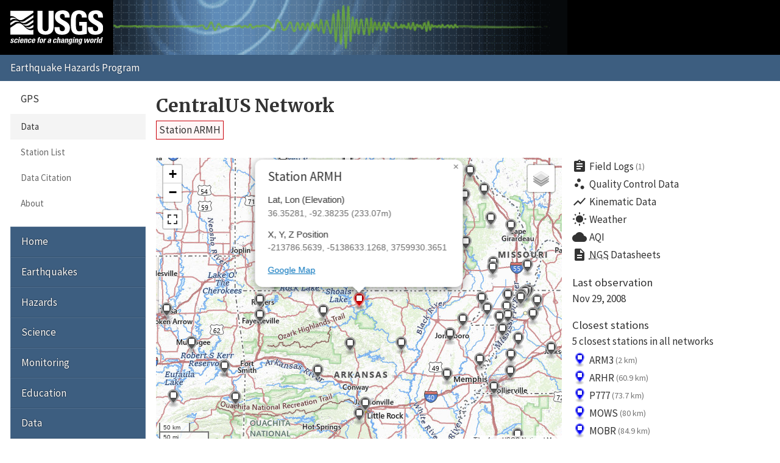

--- FILE ---
content_type: text/html; charset=UTF-8
request_url: https://earthquake.usgs.gov/monitoring/gps/CentralUS/armh
body_size: 31960
content:
<!DOCTYPE html>
<html lang="en">
<head>
  <title>Station ARMH | CentralUS Network</title>
  <meta charset="utf-8"/>
  <meta name="viewport" content="width=device-width, initial-scale=1"/>
  <link rel="stylesheet" href="/theme/site/earthquake/index.css"/>
    <link rel="stylesheet" href="../lib/leaflet/leaflet.css" />
    <link rel="stylesheet" href="../css/station.css" />
  <meta name="description" content="USGS Earthquake Hazards Program, responsible for monitoring, reporting, and researching earthquakes and earthquake hazards"/><meta name="keywords" content="aftershock,earthquake,epicenter,fault,foreshock,geologist,geophysics,hazard,hypocenter,intensity,intensity scale,magnitude,magnitude scale,mercalli,plate,richter,seismic,seismicity,seismogram,seismograph,seismologist,seismology,subduction,tectonics,tsunami,quake,sismologico,sismologia"/><script id="_fed_an_ua_tag" async="async" src="/lib/Universal-Federated-Analytics-Min.1.0.js?agency=DOI&amp;subagency=USGS&amp;pua=UA-7320779-1"></script>  <link rel="stylesheet" href="https://fonts.googleapis.com/icon?family=Material+Icons|Merriweather:400,400italic,700|Source+Sans+Pro:400,300,700"/>
</head>
<body>

  <header role="banner" class="site-header">
    <a class="site-logo" href="/" title="U.S. Geological Survey">
      <img src="/theme/images/usgs-logo.svg" alt="USGS logo" />
    </a>
    <a class="jumplink-navigation" href="#site-sectionnav">Jump to Navigation</a>
      </header>

  <main role="main" class="page" aria-labelledby="page-header">
    <header class="page-header" id="page-header">
      <h1><a href="../CentralUS">CentralUS Network</a></h1>
    </header>

    <div class="page-content">
      <h2 class="subtitle">
        <a class="red button">Station ARMH</a>
      </h2><div class="row"><div class="column two-of-three"><div class="map"></div></div><div class="column one-of-three details"><ul class="links"><li>
          <a href="/monitoring/gps/CentralUS/armh/logs">
            <i class="material-icons">assignment</i>Field Logs<small>(1)</small>
          </a>
        </li><li>
          <a href="/monitoring/gps/CentralUS/armh/qc">
            <i class="material-icons">scatter_plot</i>Quality Control Data
          </a>
        </li><li>
          <a href="/monitoring/gps/CentralUS/armh/kinematic">
            <i class="material-icons">show_chart</i>Kinematic Data
          </a>
        </li><li>
          <a href="https://forecast.weather.gov/MapClick.php?textField1=36.3528&textField2=-92.3823">
            <i class="material-icons">wb_sunny</i>Weather
          </a>
        </li><li>
          <a href="https://www.purpleair.com/map?opt=1/mAQI/a10/cC0#8/36.3528/-92.3823">
            <i class="material-icons">cloud</i>AQI
          </a>
        </li><li>
          <a href="https://www.ngs.noaa.gov/cgi-bin/ds_radius.prl?selectedFormat=Decimal+Degrees&DLatBox=36.352807&DLonBox=92.382347&RadBox=0.5&StabilSelected=0&TypeSelected=X-0&SubmitBtn=Submit">
            <i class="material-icons">description</i><abbr title="National Geodetic Survey">NGS</abbr>&nbsp;Datasheets
          </a>
        </li></ul><dl><dt>Last observation</dt><dd class="lastUpdate">Nov 29, 2008</dd><dt>Closest stations</dt><dd><p>5 closest stations in all networks</p><ul class="closest links"><li>
          <a href="/monitoring/gps/CentralUS_ITRF2014/arm3" title="CentralUS_ITRF2014 Network">
            <img src="/monitoring/gps/img/pin-s-square+blue-2x.png" alt="square+blue station icon" />
            ARM3
            <small>(2 km)</small>
          </a>
        </li><li>
          <a href="/monitoring/gps/CentralUS_ITRF2014/arhr" title="CentralUS_ITRF2014 Network">
            <img src="/monitoring/gps/img/pin-s-square+blue-2x.png" alt="square+blue station icon" />
            ARHR
            <small>(60.9 km)</small>
          </a>
        </li><li>
          <a href="/monitoring/gps/CentralUS_ITRF2014/p777" title="CentralUS_ITRF2014 Network">
            <img src="/monitoring/gps/img/pin-s-square+blue-2x.png" alt="square+blue station icon" />
            P777
            <small>(73.7 km)</small>
          </a>
        </li><li>
          <a href="/monitoring/gps/CentralUS_ITRF2014/mows" title="CentralUS_ITRF2014 Network">
            <img src="/monitoring/gps/img/pin-s-square+blue-2x.png" alt="square+blue station icon" />
            MOWS
            <small>(80 km)</small>
          </a>
        </li><li>
          <a href="/monitoring/gps/CentralUS_ITRF2014/mobr" title="CentralUS_ITRF2014 Network">
            <img src="/monitoring/gps/img/pin-s-square+blue-2x.png" alt="square+blue station icon" />
            MOBR
            <small>(84.9 km)</small>
          </a>
        </li></ul></dd></dl><nav>
          <h4>This station is in 1 other network</h4>
          <ul class="other pipelist no-style">
            <li><a href="/monitoring/gps/CentralUS/armh" class="selected">CentralUS<small>(hidden)</small></a></li><li><a href="/monitoring/gps/CentralUS_ITRF2014/armh" class="">CentralUS_ITRF2014</a></li>
          </ul>
        </nav></div></div><div class="tablist">
          <section class="panel" data-title="Filtered">
            <header>
              <h2>Filtered</h2>
            </header>
            <h3>Plots</h3>
            <div class="plots">
              <div class="image"><img src="/monitoring/gps/data/networks/CentralUS/armh/filtered/armh.png" alt="Plot showing Filtered data (All data)" /></div>
              <div class="meta">
      <nav class="nav-plots filtered">
        <h4>Detrended</h4>
        <ul class="no-style pipelist">
          <li><a href="/monitoring/gps/data/networks/CentralUS/armh/filtered/armh_30.png">Past 30 days</a></li>
          <li><a href="/monitoring/gps/data/networks/CentralUS/armh/filtered/armh_90.png">Past 90 days</a></li>
          <li><a href="/monitoring/gps/data/networks/CentralUS/armh/filtered/armh_365.png">Past year</a></li>
          <li><a href="/monitoring/gps/data/networks/CentralUS/armh/filtered/armh_730.png">Past 2 years</a></li>
          <li><a href="/monitoring/gps/data/networks/CentralUS/armh/filtered/armh.png" class="selected">All data</a></li>
        </ul>
        <h4>Trended</h4>
        <ul class="no-style pipelist">
          <li><a href="/monitoring/gps/data/networks/CentralUS/armh/filtered/armh_wtrend.png">All data</a></li>
        </ul>
      </nav><p>These plots depict the North, East and Up components of
      the station as a function of time.
      <a href="https://pubs.geoscienceworld.org/ssa/srl/article/88/3/916/284075/global-positioning-system-data-collection">More
      detailed explanation</a> &raquo;</p>
      <p>Dashed vertical lines show offsets (when present) due to:</p>
      <ul class="no-style">
        <li><mark class="green">Green</mark> &ndash; antenna changes from site logs</li>
        <li><mark class="red">Red</mark> &ndash; earthquakes</li>
        <li><mark class="blue">Blue</mark> &ndash; manually entered</li>
      </ul></div>
            </div>
            <h3 class="clear">Downloads</h3>
            
      <nav class="nav-downloads">
        <div>
          <h4>Raw Data</h4>
          <ul class="no-style downloads">
            <li><a href="/monitoring/gps/data/networks/CentralUS/armh/filtered/armh.rneu" class="text">All</a></li>
          </ul>
        </div>
        <div>
          <h4>Detrended Data</h4>
          <ul class="no-style downloads">
            <li><a href="/monitoring/gps/data/networks/CentralUS/armh/filtered/armh_N.data.gz" class="zip">North</a></li>
            <li><a href="/monitoring/gps/data/networks/CentralUS/armh/filtered/armh_E.data.gz" class="zip">East</a></li>
            <li><a href="/monitoring/gps/data/networks/CentralUS/armh/filtered/armh_U.data.gz" class="zip">Up</a></li>
          </ul>
        </div>
        <div>
          <h4>Trended Data</h4>
          <ul class="no-style downloads">
            <li><a href="/monitoring/gps/data/networks/CentralUS/armh/filtered/armh_N_wtrend.data.gz" class="zip">North</a></li>
            <li><a href="/monitoring/gps/data/networks/CentralUS/armh/filtered/armh_E_wtrend.data.gz" class="zip">East</a></li>
            <li><a href="/monitoring/gps/data/networks/CentralUS/armh/filtered/armh_U_wtrend.data.gz" class="zip">Up</a></li>
          </ul>
        </div>
        <div>
          <h4>Deleted Points</h4>
          <ul class="no-style downloads">
            <li><a href="armh/filtered/deleted" class="text">All</a></li>
          </ul>
        </div></nav>
            <h3>Velocities</h3><div class="scroll-wrapper"><table><tr><td class="empty freeze"></td><th>Velocity (mm/yr)</th><th>Velocity standard deviation (mm/yr)</th><th>Last observation</th><th>Intercept (mm)</th><th>Intercept standard deviation (mm)</th></tr><tr class="north"><th class="freeze">North</th><td>-0.10</td><td>0.57</td><td>2008-11-29</td><td>0.13</td><td>0.48</td></tr><tr class="east"><th class="freeze">East</th><td>0.61</td><td>0.59</td><td>2008-11-29</td><td>-0.75</td><td>0.45</td></tr><tr class="up"><th class="freeze">Up</th><td>-0.24</td><td>1.33</td><td>2008-11-29</td><td>1.38</td><td>1.49</td></tr></table></div><h3>Noise</h3><div class="scroll-wrapper"><table><tr><td class="empty freeze"></td><th>White noise (mm)</th><th>Amplitude of first power law (mm/yr^(<em>n<sub>1</sub></em>/4))</th><th><em>n<sub>1</sub></em> (spectral index of first power law)</th><th>Lower frequency limit for band-pass (BP) filtered noise (cycle/year)</th><th>Upper frequency limit for band-pass (BP) filtered noise (cycle/year) </th><th>Number of poles for BP filtered noise</th><th>Amplitude of BP filtered noise (mm)</th><th><em>n<sub>2</sub></em> (spectral index of second power law)</th><th>Amplitude of second power law (mm/yr^(<em>n<sub>2</sub></em>/4))</th></tr><tr class="north"><th class="freeze">North</th><td>0.85</td><td>1.70</td><td>1.00</td><td>0.50000</td><td>2.00000</td><td>1</td><td>0.000</td><td>2.00</td><td>0.50</td></tr><tr class="east"><th class="freeze">East</th><td>0.84</td><td>1.40</td><td>1.00</td><td>0.50000</td><td>2.00000</td><td>1</td><td>0.000</td><td>2.00</td><td>0.60</td></tr><tr class="up"><th class="freeze">Up</th><td>3.20</td><td>6.40</td><td>1.00</td><td>0.50000</td><td>2.00000</td><td>1</td><td>0.000</td><td>2.00</td><td>0.50</td></tr></table></div>
          </section></div><p><small>These results are preliminary. The station positions are
      unchecked and should not be used for any engineering applications. There
      may be errors in the antenna heights. The velocities are very dependent
      on the length of the span of observations. The presence of outliers
      (errant observations) sometimes contaminates the velocities.</small></p><p class="back">&laquo; <a href="/monitoring/gps/CentralUS">Back to CentralUS Network</a></p><script>
        var data = {
          stations: {"generated":"Fri, 23 Jan 2026 18:56:12 +0000","count":355,"type":"FeatureCollection","features":[{"geometry":{"coordinates":[-91.180261209999998,30.407424842000001],"type":"Point"},"id":5422,"properties":{"days":1456,"elevation":-6.5856512,"lastUpdate":"2022-01-28","showcoords":1,"station":"1lsu","type":"continuous","x":-113402.82399999999,"y":-5504361.2999,"z":3209404.1998000001},"type":"Feature"},{"geometry":{"coordinates":[-93.097603022000001,31.750800824999999],"type":"Point"},"id":5423,"properties":{"days":1456,"elevation":28.037618800000001,"lastUpdate":"2022-01-28","showcoords":1,"station":"1nsu","type":"continuous","x":-293349.46730000002,"y":-5420742.3117000004,"z":3336980.8494000002},"type":"Feature"},{"geometry":{"coordinates":[-92.075905903999995,32.529034082000003],"type":"Point"},"id":5424,"properties":{"days":1456,"elevation":15.953185700000001,"lastUpdate":"2022-01-28","showcoords":1,"station":"1ulm","type":"continuous","x":-194982.02859999999,"y":-5379221.8998999996,"z":3410046.8262},"type":"Feature"},{"geometry":{"coordinates":[-82.981530828000004,40.232360794000002],"type":"Point"},"id":180,"properties":{"days":1456,"elevation":248.16220730000001,"lastUpdate":"2022-01-28","showcoords":1,"station":"acso","type":"continuous","x":595828.26199999999,"y":-4839733.8980999999,"z":4097876.5918000001},"type":"Feature"},{"geometry":{"coordinates":[-95.586408895000005,29.790969662999998],"type":"Point"},"id":5198,"properties":{"days":20476,"elevation":2.7435113000000002,"lastUpdate":"","showcoords":1,"station":"adks","type":"continuous","x":-539282.68680000002,"y":-5513496.7586000003,"z":3150287.1998999999},"type":"Feature"},{"geometry":{"coordinates":[-87.6627118781728,34.710320264648253],"type":"Point"},"id":4474,"properties":{"days":2757,"elevation":131.88212072391914,"lastUpdate":"2018-07-07","showcoords":1,"station":"al20","type":"continuous","x":214061.01079999999,"y":-5244534.6084000003,"z":3611570.8683000002},"type":"Feature"},{"geometry":{"coordinates":[-86.853413195000002,33.532351136000003],"type":"Point"},"id":4475,"properties":{"days":1456,"elevation":148.45453069999999,"lastUpdate":"2022-01-28","showcoords":1,"station":"al30","type":"continuous","x":292139.93489999999,"y":-5314188.0976,"z":3503407.8714000001},"type":"Feature"},{"geometry":{"coordinates":[-87.864552768999999,34.475422672000001],"type":"Point"},"id":4476,"properties":{"days":1456,"elevation":226.44595029999999,"lastUpdate":"2022-01-28","showcoords":1,"station":"albe","type":"continuous","x":196138.51190000001,"y":-5260118.2423999999,"z":3590172.8979000002},"type":"Feature"},{"geometry":{"coordinates":[-86.844876441114337,34.179871620532708],"type":"Point"},"id":4477,"properties":{"days":1456,"elevation":222.82397401671827,"lastUpdate":"2022-01-28","showcoords":1,"station":"alcu","type":"continuous","x":290732.75939999998,"y":-5274252.7073999997,"z":3563095.2297999999},"type":"Feature"},{"geometry":{"coordinates":[-87.404865280999999,34.148175473000002],"type":"Point"},"id":4478,"properties":{"days":1456,"elevation":226.23870220000001,"lastUpdate":"2022-01-28","showcoords":1,"station":"alds","type":"continuous","x":239260.52789999999,"y":-5278817.5482000001,"z":3560187.8665},"type":"Feature"},{"geometry":{"coordinates":[-87.829314616000005,33.685213398999998],"type":"Point"},"id":4479,"properties":{"days":1456,"elevation":89.168820199999999,"lastUpdate":"2022-01-28","showcoords":1,"station":"alfa","type":"continuous","x":201229.66130000001,"y":-5308965.3799000001,"z":3517495.8650000002},"type":"Feature"},{"geometry":{"coordinates":[-78.071369137111134,45.955800338423735],"type":"Point"},"id":200,"properties":{"days":1456,"elevation":200.9586634789255,"lastUpdate":"2022-01-28","showcoords":1,"station":"algo","type":"continuous","x":918129.30229999998,"y":-4346071.3174000001,"z":4561977.8881999999},"type":"Feature"},{"geometry":{"coordinates":[-87.277580770818901,33.831894434477093],"type":"Point"},"id":4480,"properties":{"days":1456,"elevation":84.29250531871979,"lastUpdate":"2022-01-28","showcoords":1,"station":"alja","type":"continuous","x":251912.98970000001,"y":-5297746.6337000001,"z":3531019.6412},"type":"Feature"},{"geometry":{"coordinates":[-91.3381215,29.44958802],"type":"Point"},"id":5425,"properties":{"days":20476,"elevation":-15.785344500000001,"lastUpdate":"","showcoords":1,"station":"ame2","type":"continuous","x":-129804.762,"y":-5556978.7810000004,"z":3117382.3470000001},"type":"Feature"},{"geometry":{"coordinates":[-91.628546232000005,35.709875756000002],"type":"Point"},"id":218,"properties":{"days":1456,"elevation":91.9474977,"lastUpdate":"2022-01-28","showcoords":1,"station":"arbt","type":"continuous","x":-147353.9509,"y":-5182834.5865000002,"z":3702154.3892999999},"type":"Feature"},{"geometry":{"coordinates":[-92.882731168999996,33.542404818999998],"type":"Point"},"id":219,"properties":{"days":1456,"elevation":25.4785583,"lastUpdate":"2022-01-28","showcoords":1,"station":"arcm","type":"continuous","x":-267628.15370000002,"y":-5314759.4197000004,"z":3504269.4023000002},"type":"Feature"},{"geometry":{"coordinates":[-94.180046974513928,36.115798432074094],"type":"Point"},"id":220,"properties":{"days":1456,"elevation":349.53305146231162,"lastUpdate":"2022-01-28","showcoords":1,"station":"arfy","type":"continuous","x":-376023.51819999999,"y":-5144995.5916999998,"z":3738785.1195999999},"type":"Feature"},{"geometry":{"coordinates":[-93.116176735596099,34.06819902775446],"type":"Point"},"id":5179,"properties":{"days":1456,"elevation":69.313110703414864,"lastUpdate":"2022-01-28","showcoords":1,"station":"args","type":"continuous","x":-287518.37479999999,"y":-5281261.1782,"z":3552754.4097000002},"type":"Feature"},{"geometry":{"coordinates":[-93.600551706999994,33.696055702999999],"type":"Point"},"id":222,"properties":{"days":1456,"elevation":84.457547099999999,"lastUpdate":"2022-01-28","showcoords":1,"station":"arhp","type":"continuous","x":-333600.98759999999,"y":-5301621.2307000002,"z":3518493.8772},"type":"Feature"},{"geometry":{"coordinates":[-93.03021067609177,36.18423889927238],"type":"Point"},"id":223,"properties":{"days":1456,"elevation":332.31275696481595,"lastUpdate":"2022-01-28","showcoords":1,"station":"arhr","type":"continuous","x":-272465.18579999998,"y":-5147017.5323999999,"z":3744907.4797},"type":"Feature"},{"geometry":{"coordinates":[-90.747192810000001,35.847927190999997],"type":"Point"},"id":4481,"properties":{"days":1456,"elevation":61.796837799999999,"lastUpdate":"2022-01-28","showcoords":1,"station":"arjb","type":"continuous","x":-67497.504199999996,"y":-5175508.6903999997,"z":3714563.6645},"type":"Feature"},{"geometry":{"coordinates":[-92.382558192999994,34.672629622000002],"type":"Point"},"id":226,"properties":{"days":1456,"elevation":73.185221400000003,"lastUpdate":"2022-01-28","showcoords":1,"station":"arlr","type":"continuous","x":-218301.6379,"y":-5246693.3650000002,"z":3608099.4948999998},"type":"Feature"},{"geometry":{"coordinates":[-92.37314569843555,36.369241660303025],"type":"Point"},"id":4482,"properties":{"days":1456,"elevation":227.69750108264546,"lastUpdate":"2022-01-28","showcoords":1,"station":"arm3","type":"continuous","x":-212916.36790000001,"y":-5137582.7280999999,"z":3761395.8717999998},"type":"Feature"},{"geometry":{"coordinates":[-92.382347144999997,36.352806659000002],"type":"Point"},"id":0,"properties":{"days":6264,"elevation":233.06881609999999,"lastUpdate":"2008-11-29","showcoords":1,"station":"armh","type":"continuous","x":-213786.56390000001,"y":-5138633.1267999997,"z":3759930.3651000001},"type":"Feature"},{"geometry":{"coordinates":[-89.802896997000005,35.917282237999999],"type":"Point"},"id":4908,"properties":{"days":1456,"elevation":50.022015000000003,"lastUpdate":"2022-01-28","showcoords":1,"station":"arml","type":"continuous","x":17790.178199999998,"y":-5171398.1473000003,"z":3720791.7944},"type":"Feature"},{"geometry":{"coordinates":[-91.813200988999995,33.594561173999999],"type":"Point"},"id":5180,"properties":{"days":1456,"elevation":52.667964300000001,"lastUpdate":"2022-01-28","showcoords":1,"station":"armo","type":"continuous","x":-168277.12220000001,"y":-5315654.5197999999,"z":3509104.5937000001},"type":"Feature"},{"geometry":{"coordinates":[-91.91420909439438,34.193630018920928],"type":"Point"},"id":5181,"properties":{"days":1456,"elevation":36.031299214986625,"lastUpdate":"2022-01-28","showcoords":1,"station":"arpb","type":"continuous","x":-176409.70610000001,"y":-5278300.4598000003,"z":3564252.7544999998},"type":"Feature"},{"geometry":{"coordinates":[-90.518793052808874,36.059114210718491],"type":"Point"},"id":232,"properties":{"days":1456,"elevation":68.358511713495545,"lastUpdate":"2022-01-28","showcoords":1,"station":"arpg","type":"continuous","x":-46741.222000000002,"y":-5161984.2367000002,"z":3733536.497},"type":"Feature"},{"geometry":{"coordinates":[-93.130937648,35.306288053000003],"type":"Point"},"id":5182,"properties":{"days":1456,"elevation":89.785224600000006,"lastUpdate":"2022-01-28","showcoords":1,"station":"arrv","type":"continuous","x":-284610.75420000002,"y":-5203157.0765000004,"z":3665701.8766999999},"type":"Feature"},{"geometry":{"coordinates":[-90.801430190999994,35.253199260000002],"type":"Point"},"id":5183,"properties":{"days":1456,"elevation":54.766545299999997,"lastUpdate":"2022-01-28","showcoords":1,"station":"arwy","type":"continuous","x":-72933.261899999998,"y":-5213798.5427999999,"z":3660873.3646},"type":"Feature"},{"geometry":{"coordinates":[-89.972530179304798,36.879782955299717],"type":"Point"},"id":347,"properties":{"days":5308,"elevation":100.62760973530247,"lastUpdate":"2011-07-13","showcoords":1,"station":"blmm","type":"continuous","x":2449.0171999999998,"y":-5108090.8142999997,"z":3806790.3243999998},"type":"Feature"},{"geometry":{"coordinates":[-89.40639896918951,29.336808022151025],"type":"Point"},"id":5527,"properties":{"days":1456,"elevation":-15.697767220554244,"lastUpdate":"2022-01-28","showcoords":1,"station":"bvhs","type":"continuous","x":57650.163500000002,"y":-5564331.4347000001,"z":3106490.8276},"type":"Feature"},{"geometry":{"coordinates":[-93.342888474000006,29.768138754999999],"type":"Point"},"id":5528,"properties":{"days":1482,"elevation":-15.2023881,"lastUpdate":"2022-01-02","showcoords":1,"station":"calc","type":"continuous","x":-323105.87119999999,"y":-5531620.9519999996,"z":3148081.7192000002},"type":"Feature"},{"geometry":{"coordinates":[-92.273036625000003,34.821695136999999],"type":"Point"},"id":507,"properties":{"days":1456,"elevation":126.0052592,"lastUpdate":"2022-01-28","showcoords":1,"station":"cjtr","type":"continuous","x":-207900.0251,"y":-5237726.4966000002,"z":3621717.6252000001},"type":"Feature"},{"geometry":{"coordinates":[-92.703492461468869,37.522833784839918],"type":"Point"},"id":531,"properties":{"days":6339,"elevation":359.43501336521189,"lastUpdate":"2008-09-15","showcoords":1,"station":"cnwm","type":"continuous","x":-238909.48420000001,"y":-5059509.1635999996,"z":3863793.2779000001},"type":"Feature"},{"geometry":{"coordinates":[-95.411604577000006,29.628531107000001],"type":"Point"},"id":5199,"properties":{"days":20476,"elevation":-11.507202700000001,"lastUpdate":"","showcoords":1,"station":"coh2","type":"continuous","x":-523299.45539999998,"y":-5523988.1436000001,"z":3134641.1633000001},"type":"Feature"},{"geometry":{"coordinates":[-94.180009169000002,36.343713575000002],"type":"Point"},"id":4483,"properties":{"days":1456,"elevation":384.01903859999999,"lastUpdate":"2022-01-28","showcoords":1,"station":"cta1","type":"continuous","x":-374932.58870000002,"y":-5130115.3561000004,"z":3759207.0995999998},"type":"Feature"},{"geometry":{"coordinates":[-89.643510065000001,35.541421560000003],"type":"Point"},"id":606,"properties":{"days":1456,"elevation":72.973022900000004,"lastUpdate":"2022-01-28","showcoords":1,"station":"cvms","type":"continuous","x":32327.662499999999,"y":-5195699.9082000004,"z":3686950.8854},"type":"Feature"},{"geometry":{"coordinates":[-95.866180550999999,50.258808797],"type":"Point"},"id":682,"properties":{"days":1456,"elevation":245.294692,"lastUpdate":"2022-01-28","showcoords":1,"station":"dubo","type":"continuous","x":-417603.69400000002,"y":-4064529.8365000002,"z":4881432.165},"type":"Feature"},{"geometry":{"coordinates":[-95.403661559,29.013604956999998],"type":"Point"},"id":5200,"properties":{"days":1456,"elevation":-20.066031599999999,"lastUpdate":"2022-01-28","showcoords":1,"station":"dwi1","type":"continuous","x":-525676.16859999998,"y":-5557282.3508000001,"z":3075210.2355},"type":"Feature"},{"geometry":{"coordinates":[-96.61400736506846,43.733699606625002],"type":"Point"},"id":725,"properties":{"days":1456,"elevation":444.34063798441701,"lastUpdate":"2022-01-28","showcoords":1,"station":"ecsd","type":"continuous","x":-531705.64950000006,"y":-4585578.6449999996,"z":4387066.8843999999},"type":"Feature"},{"geometry":{"coordinates":[-76.826830990675333,39.021727769080307],"type":"Point"},"id":902,"properties":{"days":1456,"elevation":14.482647073159326,"lastUpdate":"2022-01-28","showcoords":1,"station":"gode","type":"continuous","x":1130773.6688999999,"y":-4831253.5608999999,"z":3994200.4251000001},"type":"Feature"},{"geometry":{"coordinates":[-86.653418658999996,34.711069663000004],"type":"Point"},"id":4484,"properties":{"days":1456,"elevation":192.99542439999999,"lastUpdate":"2022-01-28","showcoords":1,"station":"gtac","type":"continuous","x":306408.2366,"y":-5239953.2226,"z":3611674.0098999999},"type":"Feature"},{"geometry":{"coordinates":[-87.855946725377962,34.280553027370843],"type":"Point"},"id":4485,"properties":{"days":3459,"elevation":253.03484571007507,"lastUpdate":"2016-08-04","showcoords":1,"station":"hac5","type":"continuous","x":197386.08489999999,"y":-5272308.4523999998,"z":3572346.2924000002},"type":"Feature"},{"geometry":{"coordinates":[-87.855940990999997,34.280798439999998],"type":"Point"},"id":4486,"properties":{"days":3459,"elevation":252.4171777,"lastUpdate":"2016-08-04","showcoords":1,"station":"hac6","type":"continuous","x":197386.01980000001,"y":-5272292.5994999995,"z":3572368.4394},"type":"Feature"},{"geometry":{"coordinates":[-89.171767449881301,36.332605018321779],"type":"Point"},"id":999,"properties":{"days":1456,"elevation":77.914281085085349,"lastUpdate":"2022-01-28","showcoords":1,"station":"hces","type":"continuous","x":74359.985199999996,"y":-5143744.4176000003,"z":3758032.7286},"type":"Feature"},{"geometry":{"coordinates":[-89.171774075000002,36.332718827000001],"type":"Point"},"id":3502,"properties":{"days":1456,"elevation":78.175852399999997,"lastUpdate":"2022-01-28","showcoords":1,"station":"hcex","type":"continuous","x":74359.285300000003,"y":-5143737.1553999996,"z":3758043.0573},"type":"Feature"},{"geometry":{"coordinates":[-89.293988311999996,40.555885967000002],"type":"Point"},"id":1002,"properties":{"days":1456,"elevation":199.9142506,"lastUpdate":"2022-01-28","showcoords":1,"station":"hdil","type":"continuous","x":59797.698600000003,"y":-4852585.8772,"z":4125206.8670000001},"type":"Feature"},{"geometry":{"coordinates":[-86.586690125000004,34.728111315],"type":"Point"},"id":4487,"properties":{"days":3210,"elevation":176.426627,"lastUpdate":"2017-04-10","showcoords":1,"station":"hgis","type":"continuous","x":312445.72629999998,"y":-5238504.3328,"z":3613218.5325000002},"type":"Feature"},{"geometry":{"coordinates":[-90.467625901000005,30.513075478000001],"type":"Point"},"id":1027,"properties":{"days":2427,"elevation":5.8162516000000002,"lastUpdate":"2019-06-02","showcoords":1,"station":"hmnd","type":"continuous","x":-44885.121700000003,"y":-5499419.3645000001,"z":3219506.3986999998},"type":"Feature"},{"geometry":{"coordinates":[-94.514367023000005,48.175658011000003],"type":"Point"},"id":1073,"properties":{"days":4160,"elevation":338.0824834,"lastUpdate":"2014-09-03","showcoords":1,"station":"htch","type":"continuous","x":-335411.4939,"y":-4248187.8367999997,"z":4730175.3017999995},"type":"Feature"},{"geometry":{"coordinates":[-86.973890229146093,38.195075591579339],"type":"Point"},"id":4488,"properties":{"days":1456,"elevation":126.11751947400141,"lastUpdate":"2022-01-28","showcoords":1,"station":"inda","type":"continuous","x":264967.06140000001,"y":-5012169.6387,"z":3922562.0718},"type":"Feature"},{"geometry":{"coordinates":[-87.550520671000001,38.129432080000001],"type":"Point"},"id":4489,"properties":{"days":1950,"elevation":111.46898419999999,"lastUpdate":"2020-09-21","showcoords":1,"station":"ines","type":"continuous","x":214703.4473,"y":-5019069.0800000001,"z":3916823.8788000001},"type":"Feature"},{"geometry":{"coordinates":[-86.938694110261196,38.408354229105925],"type":"Point"},"id":4490,"properties":{"days":1456,"elevation":154.46504572385726,"lastUpdate":"2022-01-28","showcoords":1,"station":"injs","type":"continuous","x":267263.47129999998,"y":-4997375.3148999996,"z":3941158.7085000002},"type":"Feature"},{"geometry":{"coordinates":[-86.625796054999995,38.060049819],"type":"Point"},"id":4491,"properties":{"days":1456,"elevation":212.23230240000001,"lastUpdate":"2022-01-28","showcoords":1,"station":"intc","type":"continuous","x":295961.50819999998,"y":-5019772.824,"z":3910825.0247999998},"type":"Feature"},{"geometry":{"coordinates":[-87.530600164999996,38.627383971999997],"type":"Point"},"id":4492,"properties":{"days":1456,"elevation":100.9894791,"lastUpdate":"2022-01-28","showcoords":1,"station":"invi","type":"continuous","x":214969.49359999999,"y":-4984700.0295000002,"z":3960149.1403000001},"type":"Feature"},{"geometry":{"coordinates":[-90.248105835999993,42.914271589999998],"type":"Point"},"id":1147,"properties":{"days":1456,"elevation":293.60193600000002,"lastUpdate":"2022-01-28","showcoords":1,"station":"jfws","type":"continuous","x":-20259.760999999999,"y":-4678614.4274000004,"z":4320731.6003999999},"type":"Feature"},{"geometry":{"coordinates":[-94.890536960999995,30.045377706],"type":"Point"},"id":5201,"properties":{"days":1456,"elevation":0.26699800000000001,"lastUpdate":"2022-01-28","showcoords":1,"station":"jgs2","type":"continuous","x":-471082.402,"y":-5505622.9587000003,"z":3174729.1941},"type":"Feature"},{"geometry":{"coordinates":[-92.045114881000003,30.221379670000001],"type":"Point"},"id":1195,"properties":{"days":6353,"elevation":-6.9768844999999997,"lastUpdate":"2008-09-01","showcoords":1,"station":"kjun","type":"continuous","x":-196844.06200000001,"y":-5512425.6890000002,"z":3191599.5000999998},"type":"Feature"},{"geometry":{"coordinates":[-96.609480863043387,39.10075027572254],"type":"Point"},"id":1212,"properties":{"days":1456,"elevation":325.57259829408144,"lastUpdate":"2022-01-28","showcoords":1,"station":"ksu1","type":"continuous","x":-570504.5564,"y":-4923591.0033,"z":4001208.4923},"type":"Feature"},{"geometry":{"coordinates":[-97.892882202999999,27.545950990000001],"type":"Point"},"id":5202,"properties":{"days":20476,"elevation":-2.6387261,"lastUpdate":"","showcoords":1,"station":"kvtx","type":"continuous","x":-777124.74060000002,"y":-5605551.2137000002,"z":2931984.7064999999},"type":"Feature"},{"geometry":{"coordinates":[-86.502423746736625,37.60997379435365],"type":"Point"},"id":4493,"properties":{"days":1456,"elevation":149.65466428785984,"lastUpdate":"2022-01-28","showcoords":1,"station":"kyrr","type":"continuous","x":308636.05339999998,"y":-5049660.4583000001,"z":3871331.7894000001},"type":"Feature"},{"geometry":{"coordinates":[-87.496759310000002,37.353224773000001],"type":"Point"},"id":4494,"properties":{"days":1456,"elevation":134.00145169999999,"lastUpdate":"2022-01-28","showcoords":1,"station":"kytb","type":"continuous","x":221716.8069,"y":-5071567.2449000003,"z":3848709.0312999999},"type":"Feature"},{"geometry":{"coordinates":[-89.472116615000004,36.376418588999996],"type":"Point"},"id":1257,"properties":{"days":1456,"elevation":63.120243500000001,"lastUpdate":"2022-01-28","showcoords":1,"station":"lchs","type":"continuous","x":47368.495600000002,"y":-5141169.7445,"z":3761939.5230999999},"type":"Feature"},{"geometry":{"coordinates":[-97.125496944000005,30.008458302000001],"type":"Point"},"id":5203,"properties":{"days":1456,"elevation":72.727586099999996,"lastUpdate":"2022-01-28","showcoords":1,"station":"lcsm","type":"continuous","x":-685691.50950000004,"y":-5485158.2495999997,"z":3171222.0800000001},"type":"Feature"},{"geometry":{"coordinates":[-95.145754815000004,29.913460966999999],"type":"Point"},"id":5204,"properties":{"days":20476,"elevation":-8.5303506999999996,"lastUpdate":"","showcoords":1,"station":"lkhu","type":"continuous","x":-496256.53450000001,"y":-5510739.9888000004,"z":3162058.0803999999},"type":"Feature"},{"geometry":{"coordinates":[-91.180261911794503,30.407424602395768],"type":"Point"},"id":1320,"properties":{"days":7014,"elevation":-6.5440952556349545,"lastUpdate":"2006-11-10","showcoords":1,"station":"lst1","type":"continuous","x":-113402.8924,"y":-5504361.3477999996,"z":3209404.1979},"type":"Feature"},{"geometry":{"coordinates":[-90.484535199000007,37.845083008000003],"type":"Point"},"id":1350,"properties":{"days":1456,"elevation":220.0178856,"lastUpdate":"2022-01-28","showcoords":1,"station":"macc","type":"continuous","x":-42648.250500000002,"y":-5042990.7063999996,"z":3892014.8051},"type":"Feature"},{"geometry":{"coordinates":[-89.356753497,36.846576153000001],"type":"Point"},"id":1355,"properties":{"days":1637,"elevation":67.410387799999995,"lastUpdate":"2021-07-31","showcoords":1,"station":"mair","type":"continuous","x":57370.6803,"y":-5109953.5382000003,"z":3803821.997},"type":"Feature"},{"geometry":{"coordinates":[-89.702201795999997,36.119621496000001],"type":"Point"},"id":1371,"properties":{"days":1456,"elevation":51.712659600000002,"lastUpdate":"2022-01-28","showcoords":1,"station":"mcty","type":"continuous","x":26810.072199999999,"y":-5158157.8732000003,"z":3738952.2628000001},"type":"Feature"},{"geometry":{"coordinates":[-90.206049322378021,35.465707395070332],"type":"Point"},"id":1381,"properties":{"days":7297,"elevation":46.568659421571304,"lastUpdate":"2006-01-31","showcoords":1,"station":"mem2","type":"continuous","x":-18702.768,"y":-5200624.0042000003,"z":3680096.835},"type":"Feature"},{"geometry":{"coordinates":[-91.376827985000006,36.689370177999997],"type":"Point"},"id":4495,"properties":{"days":1456,"elevation":196.39673529999999,"lastUpdate":"2022-01-28","showcoords":1,"station":"moat","type":"continuous","x":-123042.4322,"y":-5119343.2434,"z":3789923.7884999998},"type":"Feature"},{"geometry":{"coordinates":[-91.215762801401794,37.455364360572716],"type":"Point"},"id":4496,"properties":{"days":1456,"elevation":387.91751922638139,"lastUpdate":"2022-01-28","showcoords":1,"station":"mobe","type":"continuous","x":-107566.787,"y":-5068585.6622000001,"z":3857868.5942000002},"type":"Feature"},{"geometry":{"coordinates":[-93.223228379999995,36.70978478],"type":"Point"},"id":4497,"properties":{"days":1456,"elevation":288.73303120000003,"lastUpdate":"2022-01-28","showcoords":1,"station":"mobr","type":"continuous","x":-287852.78980000003,"y":-5111442.9342999998,"z":3791795.432},"type":"Feature"},{"geometry":{"coordinates":[-93.102917938999994,37.659744205000003],"type":"Point"},"id":4498,"properties":{"days":1456,"elevation":305.44973119999997,"lastUpdate":"2022-01-28","showcoords":1,"station":"mobu","type":"continuous","x":-273670.5931,"y":-5048421.4802999999,"z":3875801.6326000001},"type":"Feature"},{"geometry":{"coordinates":[-90.744067834999996,37.704935292000002],"type":"Point"},"id":4499,"properties":{"days":1456,"elevation":287.02988420000003,"lastUpdate":"2022-01-28","showcoords":1,"station":"mobw","type":"continuous","x":-65615.396599999993,"y":-5052326.9194999998,"z":3879760.1061999998},"type":"Feature"},{"geometry":{"coordinates":[-92.773096528261888,38.035948869462537],"type":"Point"},"id":4500,"properties":{"days":1456,"elevation":265.88814629483869,"lastUpdate":"2022-01-28","showcoords":1,"station":"mocd","type":"continuous","x":-243364.04089999999,"y":-5024290.6177000003,"z":3908751.3544000001},"type":"Feature"},{"geometry":{"coordinates":[-93.755935124999993,38.388824485000001],"type":"Point"},"id":4501,"properties":{"days":1456,"elevation":206.99023980000001,"lastUpdate":"2022-01-28","showcoords":1,"station":"mocl","type":"continuous","x":-327919.26740000001,"y":-4995152.7071000002,"z":3939492.2982999999},"type":"Feature"},{"geometry":{"coordinates":[-93.905663632227416,36.646731428330526],"type":"Point"},"id":4502,"properties":{"days":1456,"elevation":391.61043186893869,"lastUpdate":"2022-01-28","showcoords":1,"station":"mocs","type":"continuous","x":-349002.33029999997,"y":-5111904.2756000003,"z":3786244.8659000001},"type":"Feature"},{"geometry":{"coordinates":[-90.798001073999998,36.645115701999998],"type":"Point"},"id":4503,"properties":{"days":1456,"elevation":147.41809910000001,"lastUpdate":"2022-01-28","showcoords":1,"station":"modp","type":"continuous","x":-71359.496899999998,"y":-5123218.2012999998,"z":3785955.2507000002},"type":"Feature"},{"geometry":{"coordinates":[-91.465270176000004,38.462638771000002],"type":"Point"},"id":4504,"properties":{"days":1456,"elevation":237.1144658,"lastUpdate":"2022-01-28","showcoords":1,"station":"modr","type":"continuous","x":-127876.3771,"y":-4999200.4709999999,"z":3945930.3237000001},"type":"Feature"},{"geometry":{"coordinates":[-89.978607898713449,36.806901298136189],"type":"Point"},"id":4505,"properties":{"days":1456,"elevation":87.860251008899027,"lastUpdate":"2022-01-28","showcoords":1,"station":"modx","type":"continuous","x":1908.9772,"y":-5112930.7121000001,"z":3800309.9081999999},"type":"Feature"},{"geometry":{"coordinates":[-92.595379112000003,38.347139744000003],"type":"Point"},"id":4506,"properties":{"days":1456,"elevation":261.36201419999998,"lastUpdate":"2022-01-28","showcoords":1,"station":"moel","type":"continuous","x":-226811.476,"y":-5003681.6057000002,"z":3935898.0411},"type":"Feature"},{"geometry":{"coordinates":[-90.389223595000004,38.194820475],"type":"Point"},"id":4507,"properties":{"days":1456,"elevation":102.7957435,"lastUpdate":"2022-01-28","showcoords":1,"station":"mofe","type":"continuous","x":-34096.114300000001,"y":-5019051.8298000004,"z":3922525.3952000001},"type":"Feature"},{"geometry":{"coordinates":[-93.846110601000007,37.429317965000003],"type":"Point"},"id":4508,"properties":{"days":1456,"elevation":299.63722050000001,"lastUpdate":"2022-01-28","showcoords":1,"station":"mogf","type":"continuous","x":-340174.71460000001,"y":-5059992.6375000002,"z":3855519.6161000002},"type":"Feature"},{"geometry":{"coordinates":[-91.939892740000005,37.338212935000001],"type":"Point"},"id":4509,"properties":{"days":1456,"elevation":342.12076189999999,"lastUpdate":"2022-01-28","showcoords":1,"station":"mohs","type":"continuous","x":-171881.6562,"y":-5074677.5455,"z":3847510.7185999998},"type":"Feature"},{"geometry":{"coordinates":[-89.728300429000001,36.243882474999999],"type":"Point"},"id":4510,"properties":{"days":1456,"elevation":55.645961499999999,"lastUpdate":"2022-01-28","showcoords":1,"station":"moht","type":"continuous","x":24421.9071,"y":-5150032.8492999999,"z":3750083.875},"type":"Feature"},{"geometry":{"coordinates":[-92.294660257000004,38.579811622000001],"type":"Point"},"id":4511,"properties":{"days":1456,"elevation":199.94319139999999,"lastUpdate":"2022-01-28","showcoords":1,"station":"mojc","type":"continuous","x":-199901.29730000001,"y":-4988702.0707,"z":3956083.852},"type":"Feature"},{"geometry":{"coordinates":[-89.65006974201998,37.412356509944757],"type":"Point"},"id":4512,"properties":{"days":1456,"elevation":115.84238352470339,"lastUpdate":"2022-01-28","showcoords":1,"station":"mojk","type":"continuous","x":30979.237300000001,"y":-5072317.8117000004,"z":3853912.8308000001},"type":"Feature"},{"geometry":{"coordinates":[-90.073471512811594,36.221424645721072],"type":"Point"},"id":4513,"properties":{"days":1456,"elevation":52.796025903061938,"lastUpdate":"2022-01-28","showcoords":1,"station":"moke","type":"continuous","x":-6605.9474,"y":-5151557.165,"z":3748072.0712000001},"type":"Feature"},{"geometry":{"coordinates":[-92.950457080999996,37.346048869999997],"type":"Point"},"id":4514,"properties":{"days":1456,"elevation":415.30108969999998,"lastUpdate":"2022-01-28","showcoords":1,"station":"momf","type":"continuous","x":-261331.63529999999,"y":-5070388.0521,"z":3848246.5559},"type":"Feature"},{"geometry":{"coordinates":[-92.311105631000004,37.131026015000003],"type":"Point"},"id":4515,"properties":{"days":1456,"elevation":419.7227939,"lastUpdate":"2022-01-28","showcoords":1,"station":"momg","type":"continuous","x":-205319.66440000001,"y":-5087421.9195999997,"z":3829249.5595},"type":"Feature"},{"geometry":{"coordinates":[-93.983069240822942,36.916808055626397],"type":"Point"},"id":4516,"properties":{"days":1456,"elevation":380.61859538458316,"lastUpdate":"2022-01-28","showcoords":1,"station":"momo","type":"continuous","x":-354660.86420000001,"y":-5093515.6900000004,"z":3810244.4421999999},"type":"Feature"},{"geometry":{"coordinates":[-92.342592780000004,37.572101238999998],"type":"Point"},"id":4517,"properties":{"days":1456,"elevation":311.41946780000001,"lastUpdate":"2022-01-28","showcoords":1,"station":"monf","type":"continuous","x":-206897.90349999999,"y":-5057545.8628000002,"z":3868099.6153000002},"type":"Feature"},{"geometry":{"coordinates":[-90.012250003000005,37.518785225000002],"type":"Point"},"id":4518,"properties":{"days":2691,"elevation":184.9278382,"lastUpdate":"2018-09-11","showcoords":1,"station":"mopa","type":"continuous","x":-1082.9719,"y":-5065281.8216000004,"z":3863330.5937000001},"type":"Feature"},{"geometry":{"coordinates":[-93.229881458999998,37.241766230000003],"type":"Point"},"id":4519,"properties":{"days":1456,"elevation":395.72649639999997,"lastUpdate":"2022-01-28","showcoords":1,"station":"mosf","type":"continuous","x":-286450.32780000003,"y":-5076039.5358999996,"z":3839026.8587000002},"type":"Feature"},{"geometry":{"coordinates":[-90.135762760934284,37.937494725391893],"type":"Point"},"id":4520,"properties":{"days":1456,"elevation":169.74823100907261,"lastUpdate":"2022-01-28","showcoords":1,"station":"mosg","type":"continuous","x":-11934.797399999999,"y":-5036817.4298,"z":3900078.9177000001},"type":"Feature"},{"geometry":{"coordinates":[-90.461369551999994,38.56229347],"type":"Point"},"id":4521,"properties":{"days":1456,"elevation":107.9940399,"lastUpdate":"2022-01-28","showcoords":1,"station":"mosi","type":"continuous","x":-40212.100899999998,"y":-4993684.2591000004,"z":3954506.0953000002},"type":"Feature"},{"geometry":{"coordinates":[-90.464575486000001,37.177269471000002],"type":"Point"},"id":4522,"properties":{"days":1456,"elevation":97.062328399999998,"lastUpdate":"2022-01-28","showcoords":1,"station":"mosl","type":"continuous","x":-41256.618399999999,"y":-5088039.2511,"z":3833145.2228000001},"type":"Feature"},{"geometry":{"coordinates":[-91.342550478000007,37.970408487999997],"type":"Point"},"id":4523,"properties":{"days":1456,"elevation":195.64379199999999,"lastUpdate":"2022-01-28","showcoords":1,"station":"most","type":"continuous","x":-117959.69899999999,"y":-5033222.9780000001,"z":3902975.5599000002},"type":"Feature"},{"geometry":{"coordinates":[-91.060510569000002,36.960133382000002],"type":"Point"},"id":4524,"properties":{"days":1456,"elevation":135.64678079999999,"lastUpdate":"2022-01-28","showcoords":1,"station":"movb","type":"continuous","x":-94443.6924,"y":-5101888.8071999997,"z":3813940.3993000002},"type":"Feature"},{"geometry":{"coordinates":[-91.948691600999993,38.191426315999998],"type":"Point"},"id":4525,"properties":{"days":1456,"elevation":240.0859414,"lastUpdate":"2022-01-28","showcoords":1,"station":"move","type":"continuous","x":-170686.0166,"y":-5016605.6116000004,"z":3922314.1745000002},"type":"Feature"},{"geometry":{"coordinates":[-91.919882611999995,36.969936681],"type":"Point"},"id":4526,"properties":{"days":1456,"elevation":349.98060470000001,"lastUpdate":"2022-01-28","showcoords":1,"station":"mows","type":"continuous","x":-170936.59469999999,"y":-5099415.7368999999,"z":3814938.5847},"type":"Feature"},{"geometry":{"coordinates":[-93.361767896132193,38.253366919057214],"type":"Point"},"id":4527,"properties":{"days":1456,"elevation":191.72583363113588,"lastUpdate":"2022-01-28","showcoords":1,"station":"moww","type":"continuous","x":-294093.58880000003,"y":-5006586.1278999997,"z":3927685.8934999998},"type":"Feature"},{"geometry":{"coordinates":[-90.690283006000001,34.114520749999997],"type":"Point"},"id":4528,"properties":{"days":2684,"elevation":24.197720499999999,"lastUpdate":"2018-09-18","showcoords":1,"station":"msb5","type":"continuous","x":-63684.641600000003,"y":-5285780.7708999999,"z":3556984.3207999999},"type":"Feature"},{"geometry":{"coordinates":[-90.690271772792741,34.114271647433029],"type":"Point"},"id":4529,"properties":{"days":2671,"elevation":24.081137984163302,"lastUpdate":"2018-10-01","showcoords":1,"station":"msb6","type":"continuous","x":-63683.790800000002,"y":-5285796.1829000004,"z":3556961.3785999999},"type":"Feature"},{"geometry":{"coordinates":[-88.564307960999997,34.665690218999998],"type":"Point"},"id":4530,"properties":{"days":1456,"elevation":128.63814869999999,"lastUpdate":"2022-01-28","showcoords":1,"station":"msbv","type":"continuous","x":131581.39230000001,"y":-5250067.7664000001,"z":3607497.8903000001},"type":"Feature"},{"geometry":{"coordinates":[-91.040963083561564,33.338701687047568],"type":"Point"},"id":4531,"properties":{"days":1456,"elevation":16.315013167947505,"lastUpdate":"2022-01-28","showcoords":1,"station":"msgn","type":"continuous","x":-96902.867299999998,"y":-5333055.9966000002,"z":3485411.2338},"type":"Feature"},{"geometry":{"coordinates":[-89.532373464436986,34.364153746438618],"type":"Point"},"id":4532,"properties":{"days":1456,"elevation":141.88360841053586,"lastUpdate":"2022-01-28","showcoords":1,"station":"msox","type":"continuous","x":43016.833400000003,"y":-5270505.6028000005,"z":3579942.7883000001},"type":"Feature"},{"geometry":{"coordinates":[-88.658370215000005,33.797876074000001],"type":"Point"},"id":4533,"properties":{"days":1456,"elevation":75.321305499999994,"lastUpdate":"2022-01-28","showcoords":1,"station":"mspe","type":"continuous","x":124229.088,"y":-5304370.5223000003,"z":3527879.6142000002},"type":"Feature"},{"geometry":{"coordinates":[-100.312905587,25.715506877999999],"type":"Point"},"id":5205,"properties":{"days":1456,"elevation":521.75221650000003,"lastUpdate":"2022-01-28","showcoords":1,"station":"mty2","type":"continuous","x":-1029483.4374000001,"y":-5657637.2399000004,"z":2750926.1368},"type":"Feature"},{"geometry":{"coordinates":[-95.334220455999997,29.79115569],"type":"Point"},"id":5206,"properties":{"days":20476,"elevation":-10.5563568,"lastUpdate":"","showcoords":1,"station":"netp","type":"continuous","x":-515007.7574,"y":-5515795.3131999997,"z":3150298.4876999999},"type":"Feature"},{"geometry":{"coordinates":[-91.574895226999999,41.771591080999997],"type":"Point"},"id":1515,"properties":{"days":1456,"elevation":207.5332731,"lastUpdate":"2022-01-28","showcoords":1,"station":"nlib","type":"continuous","x":-130934.6099,"y":-4762292.0947000002,"z":4226854.9971000003},"type":"Feature"},{"geometry":{"coordinates":[-89.400387719999998,36.454453166999997],"type":"Point"},"id":1517,"properties":{"days":1469,"elevation":59.9617559,"lastUpdate":"2022-01-15","showcoords":1,"station":"nmkm","type":"continuous","x":53750.893100000001,"y":-5135963.6705999998,"z":3768906.0998999998},"type":"Feature"},{"geometry":{"coordinates":[-89.458288636999995,36.416615942999996],"type":"Point"},"id":1545,"properties":{"days":1456,"elevation":64.852093800000006,"lastUpdate":"2022-01-28","showcoords":1,"station":"nwcc","type":"continuous","x":48584.272499999999,"y":-5138512.8893999998,"z":3765531.0202000001},"type":"Feature"},{"geometry":{"coordinates":[-96.983673999999993,36.392415001000003],"type":"Point"},"id":5184,"properties":{"days":20476,"elevation":278.20007650000002,"lastUpdate":"","showcoords":1,"station":"ok01","type":"continuous","x":-625016.49219999998,"y":-5102369.8464000002,"z":3763496.1680999999},"type":"Feature"},{"geometry":{"coordinates":[-96.964225206163249,36.485128042118745],"type":"Point"},"id":5185,"properties":{"days":20476,"elevation":267.82379684663874,"lastUpdate":"","showcoords":1,"station":"ok02","type":"continuous","x":-622542.50919999997,"y":-5096507.4939999999,"z":3771767.0561000002},"type":"Feature"},{"geometry":{"coordinates":[-96.858029000000002,36.329626001000001],"type":"Point"},"id":5186,"properties":{"days":20476,"elevation":258.60002680000002,"lastUpdate":"","showcoords":1,"station":"ok03","type":"continuous","x":-614317.30630000005,"y":-5107813.9198000003,"z":3757873.4619},"type":"Feature"},{"geometry":{"coordinates":[-96.912121001000003,36.396901999999997],"type":"Point"},"id":5187,"properties":{"days":20476,"elevation":264.59998039999999,"lastUpdate":"","showcoords":1,"station":"ok04","type":"continuous","x":-618607.11320000002,"y":-5102842.2476000004,"z":3763888.9046},"type":"Feature"},{"geometry":{"coordinates":[-96.763994230317891,36.45431251550842],"type":"Point"},"id":5188,"properties":{"days":20476,"elevation":237.89670160477263,"lastUpdate":"","showcoords":1,"station":"ok07","type":"continuous","x":-604964.60109999997,"y":-5100646.5559999999,"z":3768999.2716999999},"type":"Feature"},{"geometry":{"coordinates":[-96.936100060537896,36.371190406852541],"type":"Point"},"id":5189,"properties":{"days":20476,"elevation":248.23078646765197,"lastUpdate":"","showcoords":1,"station":"ok08","type":"continuous","x":-620945.46900000004,"y":-5104249.9584999997,"z":3761582.1749999998},"type":"Feature"},{"geometry":{"coordinates":[-96.738261029,34.800343155999997],"type":"Point"},"id":5190,"properties":{"days":1456,"elevation":292.1282794,"lastUpdate":"2022-01-28","showcoords":1,"station":"okad","type":"continuous","x":-615221.65119999996,"y":-5207121.3404000001,"z":3619867.5776999998},"type":"Feature"},{"geometry":{"coordinates":[-99.329356782101442,34.632262313364585],"type":"Point"},"id":4810,"properties":{"days":1456,"elevation":400.48617741942655,"lastUpdate":"2022-01-28","showcoords":1,"station":"okal","type":"continuous","x":-851730.84290000005,"y":-5184552.0456999997,"z":3604601.6889999998},"type":"Feature"},{"geometry":{"coordinates":[-95.621354964000005,34.195202823000002],"type":"Point"},"id":5191,"properties":{"days":20476,"elevation":140.28604340000001,"lastUpdate":"","showcoords":1,"station":"okan","type":"continuous","x":-517317.26370000001,"y":-5255838.1013000002,"z":3564455.6538999998},"type":"Feature"},{"geometry":{"coordinates":[-98.245898300999997,35.076407396],"type":"Point"},"id":4811,"properties":{"days":1456,"elevation":339.3195298,"lastUpdate":"2022-01-28","showcoords":1,"station":"okao","type":"continuous","x":-749498.93689999997,"y":-5171811.3454,"z":3645002.3953999998},"type":"Feature"},{"geometry":{"coordinates":[-97.169246189467543,34.168464193662437],"type":"Point"},"id":5192,"properties":{"days":1456,"elevation":235.74443657446702,"lastUpdate":"2022-01-28","showcoords":1,"station":"okar","type":"continuous","x":-659319.70779999997,"y":-5241677.9176000003,"z":3562055.5619999999},"type":"Feature"},{"geometry":{"coordinates":[-99.641355461059533,36.828028552976193],"type":"Point"},"id":4812,"properties":{"days":1456,"elevation":538.78228089532786,"lastUpdate":"2022-01-28","showcoords":1,"station":"okbf","type":"continuous","x":-856140.79119999998,"y":-5039683.6374000004,"z":3802457.1748000002},"type":"Feature"},{"geometry":{"coordinates":[-98.971466934999995,35.483158359000001],"type":"Point"},"id":4813,"properties":{"days":1456,"elevation":469.58510919999998,"lastUpdate":"2022-01-28","showcoords":1,"station":"okcl","type":"continuous","x":-810882.46499999997,"y":-5136263.7655999996,"z":3681919.1614999999},"type":"Feature"},{"geometry":{"coordinates":[-97.966553680000004,34.47931183],"type":"Point"},"id":4814,"properties":{"days":1456,"elevation":314.32566580000002,"lastUpdate":"2022-01-28","showcoords":1,"station":"okdn","type":"continuous","x":-729508.96759999997,"y":-5212803.6994000003,"z":3590578.3078999999},"type":"Feature"},{"geometry":{"coordinates":[-97.507694287999996,35.490132097999997],"type":"Point"},"id":4815,"properties":{"days":2113,"elevation":365.46445340000002,"lastUpdate":"2020-04-11","showcoords":1,"station":"okdt","type":"continuous","x":-679342.88,"y":-5154772.1772999996,"z":3682488.7721000002},"type":"Feature"},{"geometry":{"coordinates":[-101.479358679,36.674598222999997],"type":"Point"},"id":4816,"properties":{"days":1456,"elevation":929.97773040000004,"lastUpdate":"2022-01-28","showcoords":1,"station":"okgm","type":"continuous","x":-1019431.773,"y":-5019923.4338999996,"z":3789047.2596999998},"type":"Feature"},{"geometry":{"coordinates":[-98.033120233000005,36.146022680000002],"type":"Point"},"id":5207,"properties":{"days":1456,"elevation":345.52189049999998,"lastUpdate":"2022-01-28","showcoords":1,"station":"okhn","type":"continuous","x":-720630.89000000001,"y":-5106136.6475,"z":3741491.6126000001},"type":"Feature"},{"geometry":{"coordinates":[-94.618090483189292,34.913166852544606],"type":"Point"},"id":4817,"properties":{"days":1456,"elevation":145.32673003284,"lastUpdate":"2022-01-28","showcoords":1,"station":"okhv","type":"continuous","x":-421574.69679999998,"y":-5219066.5844000001,"z":3630054.8042000001},"type":"Feature"},{"geometry":{"coordinates":[-98.409923672557369,34.572779918640435],"type":"Point"},"id":4818,"properties":{"days":1456,"elevation":313.5750632315038,"lastUpdate":"2022-01-28","showcoords":1,"station":"oklw","type":"continuous","x":-768965.15700000001,"y":-5201188.1220000004,"z":3599120.6634},"type":"Feature"},{"geometry":{"coordinates":[-95.737246632999998,34.928015639000002],"type":"Point"},"id":4819,"properties":{"days":2174,"elevation":200.81890630000001,"lastUpdate":"2020-02-10","showcoords":1,"station":"okma","type":"continuous","x":-523341.88959999999,"y":-5208943.8887999998,"z":3631437.3136},"type":"Feature"},{"geometry":{"coordinates":[-95.401625491999994,35.716690323999998],"type":"Point"},"id":4820,"properties":{"days":1456,"elevation":160.28217000000001,"lastUpdate":"2022-01-28","showcoords":1,"station":"okmu","type":"continuous","x":-488055.0307,"y":-5161519.9718000004,"z":3702808.2056999998},"type":"Feature"},{"geometry":{"coordinates":[-88.862479046999994,34.090263817999997],"type":"Point"},"id":1569,"properties":{"days":7199,"elevation":105.7362346,"lastUpdate":"2006-05-09","showcoords":1,"station":"okom","type":"continuous","x":104973.1859,"y":-5286698.4529999997,"z":3554802.0307},"type":"Feature"},{"geometry":{"coordinates":[-97.321669189000005,36.276246411000002],"type":"Point"},"id":4821,"properties":{"days":1456,"elevation":325.17746940000001,"lastUpdate":"2022-01-28","showcoords":1,"station":"okpr","type":"continuous","x":-656083.19149999996,"y":-5106207.3240999999,"z":3753139.1283999998},"type":"Feature"},{"geometry":{"coordinates":[-99.637690301999996,35.314987252999998],"type":"Point"},"id":4822,"properties":{"days":1456,"elevation":566.05814039999996,"lastUpdate":"2022-01-28","showcoords":1,"station":"oksy","type":"continuous","x":-872372.48309999995,"y":-5137221.9488000004,"z":3666764.7940000002},"type":"Feature"},{"geometry":{"coordinates":[-96.897816891999994,35.260191855999999],"type":"Point"},"id":5208,"properties":{"days":1456,"elevation":301.92681640000001,"lastUpdate":"2022-01-28","showcoords":1,"station":"okte","type":"continuous","x":-626203.77099999995,"y":-5176322.8139000004,"z":3661649.5479000001},"type":"Feature"},{"geometry":{"coordinates":[-95.854393027,36.210593508999999],"type":"Point"},"id":4823,"properties":{"days":1456,"elevation":168.0758745,"lastUpdate":"2022-01-28","showcoords":1,"station":"oktu","type":"continuous","x":-525544.93640000001,"y":-5125491.4497999996,"z":3747170.5139000001},"type":"Feature"},{"geometry":{"coordinates":[-92.545471716999998,35.702660264999999],"type":"Point"},"id":2323,"properties":{"days":1456,"elevation":335.37197659999998,"lastUpdate":"2022-01-28","showcoords":1,"station":"p777","type":"continuous","x":-230303.8854,"y":-5180477.1297000004,"z":3701646.3470000001},"type":"Feature"},{"geometry":{"coordinates":[-85.814876455999993,35.240350855999999],"type":"Point"},"id":2324,"properties":{"days":2658,"elevation":550.94664509999996,"lastUpdate":"2018-10-14","showcoords":1,"station":"p778","type":"continuous","x":380625.9376,"y":-5201629.0844999999,"z":3659995.5120000001},"type":"Feature"},{"geometry":{"coordinates":[-84.225753750999999,32.963287889],"type":"Point"},"id":4905,"properties":{"days":1456,"elevation":216.37004949999999,"lastUpdate":"2022-01-28","showcoords":1,"station":"p804","type":"continuous","x":538950.14709999994,"y":-5329692.1413000003,"z":3450660.9901999999},"type":"Feature"},{"geometry":{"coordinates":[-84.225829254000004,32.963236563000002],"type":"Point"},"id":4906,"properties":{"days":1456,"elevation":215.73495829999999,"lastUpdate":"2022-01-28","showcoords":1,"station":"p805","type":"continuous","x":538943.38170000003,"y":-5329695.4029000001,"z":3450655.8686000002},"type":"Feature"},{"geometry":{"coordinates":[-84.2258477629331,32.963312140009251],"type":"Point"},"id":4907,"properties":{"days":1456,"elevation":215.86329043441899,"lastUpdate":"2022-01-28","showcoords":1,"station":"p806","type":"continuous","x":538941.21200000006,"y":-5329691.1465999996,"z":3450662.9711000002},"type":"Feature"},{"geometry":{"coordinates":[-98.822040655999999,30.494644054999998],"type":"Point"},"id":5209,"properties":{"days":20476,"elevation":419.00545599999998,"lastUpdate":"","showcoords":1,"station":"p807","type":"continuous","x":-843665.59730000002,"y":-5435915.9896999998,"z":3217955.5540999998},"type":"Feature"},{"geometry":{"coordinates":[-90.175201541999996,36.370296126],"type":"Point"},"id":2380,"properties":{"days":2099,"elevation":55.257358099999998,"lastUpdate":"2020-04-25","showcoords":1,"station":"pigt","type":"continuous","x":-15722.749299999999,"y":-5141760.4956,"z":3761387.8349000001},"type":"Feature"},{"geometry":{"coordinates":[-89.699683844340385,36.413471299913382],"type":"Point"},"id":2446,"properties":{"days":1456,"elevation":58.012087846046889,"lastUpdate":"2022-01-28","showcoords":1,"station":"ptgv","type":"continuous","x":26935.682100000002,"y":-5138873.6179999998,"z":3765246.1431999998},"type":"Feature"},{"geometry":{"coordinates":[-89.699681193000004,36.413578315000002],"type":"Point"},"id":3503,"properties":{"days":1456,"elevation":58.1841869,"lastUpdate":"2022-01-28","showcoords":1,"station":"ptgx","type":"continuous","x":26935.883699999998,"y":-5138866.7061000001,"z":3765255.8020000001},"type":"Feature"},{"geometry":{"coordinates":[-89.345442461999994,36.474234457999998],"type":"Point"},"id":2534,"properties":{"days":1456,"elevation":58.407340499999997,"lastUpdate":"2022-01-28","showcoords":1,"station":"rlap","type":"continuous","x":58661.213799999998,"y":-5134603.9990999997,"z":3770670.5373},"type":"Feature"},{"geometry":{"coordinates":[-95.526802618671397,30.0723534544112],"type":"Point"},"id":5210,"properties":{"days":1456,"elevation":17.609325916405403,"lastUpdate":"2022-01-28","showcoords":1,"station":"rod1","type":"continuous","x":-532048.84660000005,"y":-5498576.3211000003,"z":3177326.0696999999},"type":"Feature"},{"geometry":{"coordinates":[-87.519598618000003,48.833729353999999],"type":"Point"},"id":4095,"properties":{"days":1498,"elevation":149.86424360000001,"lastUpdate":"2021-12-17","showcoords":1,"station":"rslk","type":"continuous","x":182046.18100000001,"y":-4202529.9216,"z":4778520.3781000003},"type":"Feature"},{"geometry":{"coordinates":[-94.816594421000005,35.367078511000003],"type":"Point"},"id":4824,"properties":{"days":3310,"elevation":129.7118174,"lastUpdate":"2016-12-31","showcoords":1,"station":"sal5","type":"continuous","x":-437218.93209999998,"y":-5188678.6014999999,"z":3671227.0109000001},"type":"Feature"},{"geometry":{"coordinates":[-94.816342078408127,35.367281441146673],"type":"Point"},"id":4825,"properties":{"days":3310,"elevation":129.83949589612624,"lastUpdate":"2016-12-31","showcoords":1,"station":"sal6","type":"continuous","x":-437194.99459999998,"y":-5188667.6447999999,"z":3671245.4449},"type":"Feature"},{"geometry":{"coordinates":[-97.836487658999999,30.239018475999998],"type":"Point"},"id":5211,"properties":{"days":1456,"elevation":211.562352,"lastUpdate":"2022-01-28","showcoords":1,"station":"sam2","type":"continuous","x":-751970.41170000006,"y":-5463638.7023,"z":3193399.0175999999},"type":"Feature"},{"geometry":{"coordinates":[-106.506307404,31.772903071000002],"type":"Point"},"id":5212,"properties":{"days":1456,"elevation":1210.4987982,"lastUpdate":"2022-01-28","showcoords":1,"station":"sg33","type":"continuous","x":-1542318.7889,"y":-5204676.9155000001,"z":3339687.2267},"type":"Feature"},{"geometry":{"coordinates":[-89.758893522999998,38.611314614000001],"type":"Point"},"id":4534,"properties":{"days":3340,"elevation":167.64825400000001,"lastUpdate":"2016-12-01","showcoords":1,"station":"stl7","type":"continuous","x":21000.465,"y":-4990454.5338000003,"z":3958796.9909999999},"type":"Feature"},{"geometry":{"coordinates":[-89.758689032999996,38.611088596000002],"type":"Point"},"id":4535,"properties":{"days":3335,"elevation":157.311522,"lastUpdate":"2016-12-06","showcoords":1,"station":"stl8","type":"continuous","x":21018.308000000001,"y":-4990462.0389,"z":3958770.9349000002},"type":"Feature"},{"geometry":{"coordinates":[-89.857563845164009,36.089287511915295],"type":"Point"},"id":2755,"properties":{"days":1456,"elevation":50.345991164813732,"lastUpdate":"2022-01-28","showcoords":1,"station":"stle","type":"continuous","x":12828.1646,"y":-5160193.8931999998,"z":3736231.9870000002},"type":"Feature"},{"geometry":{"coordinates":[-82.392763066000001,36.361663997000001],"type":"Point"},"id":4958,"properties":{"days":1456,"elevation":447.92970800000001,"lastUpdate":"2022-01-28","showcoords":1,"station":"tn11","type":"continuous","x":680794.65099999995,"y":-5097407.2000000002,"z":3760849.3139999998},"type":"Feature"},{"geometry":{"coordinates":[-83.286415189833875,36.248045613026612],"type":"Point"},"id":4959,"properties":{"days":1456,"elevation":335.84764827603885,"lastUpdate":"2022-01-28","showcoords":1,"station":"tn12","type":"continuous","x":602072.09950000001,"y":-5114729.5317000002,"z":3750622.1181999999},"type":"Feature"},{"geometry":{"coordinates":[-83.207343183999996,35.943627118000002],"type":"Point"},"id":4960,"properties":{"days":1456,"elevation":359.2214353,"lastUpdate":"2022-01-28","showcoords":1,"station":"tn13","type":"continuous","x":611486.2818,"y":-5133674.0809000004,"z":3723340.2858000002},"type":"Feature"},{"geometry":{"coordinates":[-83.770548704440344,36.002294770182516],"type":"Point"},"id":4961,"properties":{"days":1456,"elevation":270.13368434667012,"lastUpdate":"2022-01-28","showcoords":1,"station":"tn15","type":"continuous","x":560571.84420000005,"y":-5135563.6611000001,"z":3728556.4583999999},"type":"Feature"},{"geometry":{"coordinates":[-84.601217767999998,35.902730071999997],"type":"Point"},"id":4962,"properties":{"days":1456,"elevation":216.61833870000001,"lastUpdate":"2022-01-28","showcoords":1,"station":"tn16","type":"continuous","x":486666.81099999999,"y":-5149565.2851,"z":3719581.6938999998},"type":"Feature"},{"geometry":{"coordinates":[-84.004876518000003,35.813384648000003],"type":"Point"},"id":4963,"properties":{"days":1456,"elevation":279.95190500000001,"lastUpdate":"2022-01-28","showcoords":1,"station":"tn17","type":"continuous","x":540848.66740000003,"y":-5150047.7735000001,"z":3711583.9246999999},"type":"Feature"},{"geometry":{"coordinates":[-82.178407551999996,36.365841891999999],"type":"Point"},"id":4964,"properties":{"days":1456,"elevation":444.57691849999998,"lastUpdate":"2022-01-28","showcoords":1,"station":"tn18","type":"continuous","x":699822.53280000004,"y":-5094549.5257999999,"z":3761220.6776999999},"type":"Feature"},{"geometry":{"coordinates":[-84.528059178999996,36.408322249999998],"type":"Point"},"id":4965,"properties":{"days":1738,"elevation":423.4304588,"lastUpdate":"2021-04-21","showcoords":1,"station":"tn19","type":"continuous","x":490101.21769999998,"y":-5116156.4885999998,"z":3765003.1979999999},"type":"Feature"},{"geometry":{"coordinates":[-82.81166258094278,36.477636501760855],"type":"Point"},"id":4966,"properties":{"days":1456,"elevation":327.93976494949925,"lastUpdate":"2022-01-28","showcoords":1,"station":"tn1b","type":"continuous","x":642540.56480000005,"y":-5094571.8058000002,"z":3771134.3437999999},"type":"Feature"},{"geometry":{"coordinates":[-85.207209927999997,35.064378562000002],"type":"Point"},"id":4967,"properties":{"days":1456,"elevation":196.26497209999999,"lastUpdate":"2022-01-28","showcoords":1,"station":"tn21","type":"continuous","x":436685.82679999998,"y":-5208212.5470000003,"z":3643827.9345},"type":"Feature"},{"geometry":{"coordinates":[-85.378053117999997,35.390484452000003],"type":"Point"},"id":4968,"properties":{"days":1456,"elevation":206.1887169,"lastUpdate":"2022-01-28","showcoords":1,"station":"tn22","type":"continuous","x":419473.12160000001,"y":-5188697.4848999996,"z":3673388.6516999998},"type":"Feature"},{"geometry":{"coordinates":[-84.999329576999997,35.919641843999997],"type":"Point"},"id":4969,"properties":{"days":1456,"elevation":526.17189050000002,"lastUpdate":"2022-01-28","showcoords":1,"station":"tn23","type":"continuous","x":450800.21870000003,"y":-5151975.7565000001,"z":3721283.1617999999},"type":"Feature"},{"geometry":{"coordinates":[-85.499399721000003,36.134367423999997],"type":"Point"},"id":4970,"properties":{"days":1456,"elevation":308.31752899999998,"lastUpdate":"2022-01-28","showcoords":1,"station":"tn24","type":"continuous","x":404704.3077,"y":-5141567.1010999996,"z":3740425.1899999999},"type":"Feature"},{"geometry":{"coordinates":[-86.189111972732292,35.367076227087161],"type":"Point"},"id":4971,"properties":{"days":1456,"elevation":301.30260021557285,"lastUpdate":"2022-01-28","showcoords":1,"station":"tn25","type":"continuous","x":346089.2721,"y":-5195693.1193000004,"z":3671326.1231999998},"type":"Feature"},{"geometry":{"coordinates":[-84.630098931000006,35.443095567999997],"type":"Point"},"id":4972,"properties":{"days":1456,"elevation":256.7451782,"lastUpdate":"2022-01-28","showcoords":1,"station":"tn26","type":"continuous","x":486857.35019999999,"y":-5179452.6431999998,"z":3678175.1228},"type":"Feature"},{"geometry":{"coordinates":[-85.317479559999995,36.396009946],"type":"Point"},"id":4973,"properties":{"days":1456,"elevation":296.23189059999999,"lastUpdate":"2022-01-28","showcoords":1,"station":"tn27","type":"continuous","x":419624.43900000001,"y":-5123129.3870999999,"z":3763827.9920000001},"type":"Feature"},{"geometry":{"coordinates":[-85.745425987999994,35.701564271000002],"type":"Point"},"id":4974,"properties":{"days":1456,"elevation":270.17048540000002,"lastUpdate":"2022-01-28","showcoords":1,"station":"tn28","type":"continuous","x":384710.69949999999,"y":-5171321.6630999995,"z":3701509.5422999999},"type":"Feature"},{"geometry":{"coordinates":[-84.568377451759844,35.246194290283654],"type":"Point"},"id":4975,"properties":{"days":1456,"elevation":198.180140218817,"lastUpdate":"2022-01-28","showcoords":1,"station":"tn29","type":"continuous","x":493628.35639999999,"y":-5191458.8454,"z":3660321.4522000002},"type":"Feature"},{"geometry":{"coordinates":[-87.573953966249363,35.551630467330966],"type":"Point"},"id":4536,"properties":{"days":1456,"elevation":264.81899214809266,"lastUpdate":"2022-01-28","showcoords":1,"station":"tn30","type":"continuous","x":219916.13370000001,"y":-5190641.4593000002,"z":3687984.0438999999},"type":"Feature"},{"geometry":{"coordinates":[-86.870668729000002,36.170300421],"type":"Point"},"id":4537,"properties":{"days":1456,"elevation":111.8765439,"lastUpdate":"2022-01-28","showcoords":1,"station":"tn31","type":"continuous","x":281409.14169999998,"y":-5147272.4342999998,"z":3743528.872},"type":"Feature"},{"geometry":{"coordinates":[-86.405471892999998,36.396829881999999],"type":"Point"},"id":4976,"properties":{"days":1456,"elevation":173.03172029999999,"lastUpdate":"2022-01-28","showcoords":1,"station":"tn32","type":"continuous","x":322261.67830000003,"y":-5130020.6895000003,"z":3763828.1285000001},"type":"Feature"},{"geometry":{"coordinates":[-87.319447486000001,36.55870642],"type":"Point"},"id":4538,"properties":{"days":1456,"elevation":135.3404137,"lastUpdate":"2022-01-28","showcoords":1,"station":"tn33","type":"continuous","x":239889.78580000001,"y":-5123810.3674999997,"z":3778249.9692000002},"type":"Feature"},{"geometry":{"coordinates":[-86.712195068816186,35.426317910716023],"type":"Point"},"id":4539,"properties":{"days":1456,"elevation":229.11369598104861,"lastUpdate":"2022-01-28","showcoords":1,"station":"tn34","type":"continuous","x":298419.58189999999,"y":-5194776.3857000005,"z":3676642.3730000001},"type":"Feature"},{"geometry":{"coordinates":[-87.622652707990383,36.103938482608612],"type":"Point"},"id":4540,"properties":{"days":1456,"elevation":230.18385618778436,"lastUpdate":"2022-01-28","showcoords":1,"station":"tn35","type":"continuous","x":214015.0681,"y":-5154956.7105,"z":3737651.5595},"type":"Feature"},{"geometry":{"coordinates":[-87.326045464000003,35.255769022000003],"type":"Point"},"id":4541,"properties":{"days":1456,"elevation":259.41744299999999,"lastUpdate":"2022-01-28","showcoords":1,"station":"tn36","type":"continuous","x":243259.98180000001,"y":-5208633.7624000004,"z":3661224.3106999998},"type":"Feature"},{"geometry":{"coordinates":[-87.093811133000003,35.603828524000001],"type":"Point"},"id":4542,"properties":{"days":1456,"elevation":192.6773273,"lastUpdate":"2022-01-28","showcoords":1,"station":"tn37","type":"continuous","x":263232.04149999999,"y":-5185192.4261999996,"z":3692652.5723000001},"type":"Feature"},{"geometry":{"coordinates":[-86.443697095000005,35.896111300999998],"type":"Point"},"id":4977,"properties":{"days":1456,"elevation":140.11028930000001,"lastUpdate":"2022-01-28","showcoords":1,"station":"tn38","type":"continuous","x":320870.33620000002,"y":-5162918.1086999997,"z":3718941.9167999998},"type":"Feature"},{"geometry":{"coordinates":[-87.007436454,35.191408696000003],"type":"Point"},"id":4543,"properties":{"days":1456,"elevation":185.86998370000001,"lastUpdate":"2022-01-28","showcoords":1,"station":"tn39","type":"continuous","x":272431.99479999999,"y":-5211253.4316999996,"z":3655348.6115000001},"type":"Feature"},{"geometry":{"coordinates":[-88.401205423534364,35.647400380265964],"type":"Point"},"id":4544,"properties":{"days":1456,"elevation":125.36917792644172,"lastUpdate":"2022-01-28","showcoords":1,"station":"tn40","type":"continuous","x":144776.22899999999,"y":-5186978.9479,"z":3696543.0504000001},"type":"Feature"},{"geometry":{"coordinates":[-88.512747270999995,36.126361852000002],"type":"Point"},"id":4545,"properties":{"days":1456,"elevation":115.22695040000001,"lastUpdate":"2022-01-28","showcoords":1,"station":"tn41","type":"continuous","x":133869.32149999999,"y":-5156100.3804000001,"z":3739593.8475000001},"type":"Feature"},{"geometry":{"coordinates":[-89.248150576850421,36.136825817799675],"type":"Point"},"id":4546,"properties":{"days":1456,"elevation":94.275112368586363,"lastUpdate":"2022-01-28","showcoords":1,"station":"tn42","type":"continuous","x":67671.279800000004,"y":-5156692.3609999996,"z":3740519.2859},"type":"Feature"},{"geometry":{"coordinates":[-88.603926020528036,35.22857644229115],"type":"Point"},"id":4547,"properties":{"days":1456,"elevation":121.08431839404105,"lastUpdate":"2022-01-28","showcoords":1,"station":"tn43","type":"continuous","x":127079.4531,"y":-5214390.8041000003,"z":3658680.4657000001},"type":"Feature"},{"geometry":{"coordinates":[-88.919070212999998,35.640424086000003],"type":"Point"},"id":4548,"properties":{"days":1456,"elevation":91.126330699999997,"lastUpdate":"2022-01-28","showcoords":1,"station":"tn44","type":"continuous","x":97896.710800000001,"y":-5188498.7839000002,"z":3695894.0605000001},"type":"Feature"},{"geometry":{"coordinates":[-89.659618244000001,35.299276786999997],"type":"Point"},"id":4549,"properties":{"days":1456,"elevation":62.8642599,"lastUpdate":"2022-01-28","showcoords":1,"station":"tn45","type":"continuous","x":30959.390500000001,"y":-5211270.9175000004,"z":3665051.4821000001},"type":"Feature"},{"geometry":{"coordinates":[-88.318355272103247,35.221274317574476],"type":"Point"},"id":4550,"properties":{"days":2180,"elevation":116.47986045811139,"lastUpdate":"2020-02-04","showcoords":1,"station":"tn46","type":"continuous","x":153080.67449999999,"y":-5214155.9785000002,"z":3658016.0055},"type":"Feature"},{"geometry":{"coordinates":[-88.296584770999999,36.296050217999998],"type":"Point"},"id":4551,"properties":{"days":2505,"elevation":108.52092690000001,"lastUpdate":"2019-03-16","showcoords":1,"station":"tn48","type":"continuous","x":152990.16329999999,"y":-5144434.3925000001,"z":3754782.3221999998},"type":"Feature"},{"geometry":{"coordinates":[-89.519149631235479,35.780090840437978],"type":"Point"},"id":4552,"properties":{"days":2486,"elevation":95.163777912018489,"lastUpdate":"2019-04-04","showcoords":1,"station":"tn49","type":"continuous","x":43475.427900000002,"y":-5180197.8558,"z":3708479.4597},"type":"Feature"},{"geometry":{"coordinates":[-88.078850379699972,36.434210459001534],"type":"Point"},"id":4553,"properties":{"days":2741,"elevation":106.19563119604406,"lastUpdate":"2018-07-23","showcoords":1,"station":"tn4a","type":"continuous","x":172233.989,"y":-5134728.7154000001,"z":3767126.5580000002},"type":"Feature"},{"geometry":{"coordinates":[-99.756820316000002,32.503258111000001],"type":"Point"},"id":5213,"properties":{"days":1456,"elevation":488.6092337,"lastUpdate":"2022-01-28","showcoords":1,"station":"txab","type":"continuous","x":-912526.23609999998,"y":-5306804.9415999996,"z":3407890.4421999999},"type":"Feature"},{"geometry":{"coordinates":[-94.671461796834734,29.777799349390495],"type":"Point"},"id":5214,"properties":{"days":1456,"elevation":-18.249596652070778,"lastUpdate":"2022-01-28","showcoords":1,"station":"txac","type":"continuous","x":-451231.10399999999,"y":-5522109.7692,"z":3149009.713},"type":"Feature"},{"geometry":{"coordinates":[-102.54360656750367,32.308009577568988],"type":"Point"},"id":5215,"properties":{"days":1456,"elevation":946.88549104701087,"lastUpdate":"2022-01-28","showcoords":1,"station":"txad","type":"continuous","x":-1172065.2237,"y":-5267867.9342999998,"z":3389853.8363000001},"type":"Feature"},{"geometry":{"coordinates":[-95.419014489999995,29.164164168999999],"type":"Point"},"id":5216,"properties":{"days":20476,"elevation":-16.0019004,"lastUpdate":"","showcoords":1,"station":"txag","type":"continuous","x":-526399.43830000004,"y":-5549068.1864999998,"z":3089794.872},"type":"Feature"},{"geometry":{"coordinates":[-98.097118108000004,27.77899373],"type":"Point"},"id":5217,"properties":{"days":1456,"elevation":42.652707499999998,"lastUpdate":"2022-01-28","showcoords":1,"station":"txai","type":"continuous","x":-795418.18449999997,"y":-5590915.3948999997,"z":2954878.4112999998},"type":"Feature"},{"geometry":{"coordinates":[-101.87846474600001,35.153562571999998],"type":"Point"},"id":5218,"properties":{"days":1456,"elevation":1098.1404444,"lastUpdate":"2022-01-28","showcoords":1,"station":"txam","type":"continuous","x":-1074781.7461000001,"y":-5109722.5065000001,"z":3652441.5869999998},"type":"Feature"},{"geometry":{"coordinates":[-98.576642495000002,29.491211440000001],"type":"Point"},"id":5219,"properties":{"days":1456,"elevation":263.81517129999997,"lastUpdate":"2022-01-28","showcoords":1,"station":"txan","type":"continuous","x":-828648.59860000003,"y":-5494331.6423000004,"z":3121536.7045999998},"type":"Feature"},{"geometry":{"coordinates":[-97.756317730000006,30.311696266999999],"type":"Point"},"id":5220,"properties":{"days":1456,"elevation":192.62736409999999,"lastUpdate":"2022-01-28","showcoords":1,"station":"txau","type":"continuous","x":-743774.37450000003,"y":-5460644.4534999998,"z":3200347.6875},"type":"Feature"},{"geometry":{"coordinates":[-99.336086366000004,31.149526046999998],"type":"Point"},"id":5221,"properties":{"days":1456,"elevation":503.47938040000003,"lastUpdate":"2022-01-28","showcoords":1,"station":"txb3","type":"continuous","x":-886377.36629999999,"y":-5391489.3925000001,"z":3280352.9706999999},"type":"Feature"},{"geometry":{"coordinates":[-106.44643816661939,31.765594752202151],"type":"Point"},"id":5222,"properties":{"days":1456,"elevation":1113.1116497490318,"lastUpdate":"2022-01-28","showcoords":1,"station":"txba","type":"continuous","x":-1536976.8770999999,"y":-5206615.5335999997,"z":3338946.8725999999},"type":"Feature"},{"geometry":{"coordinates":[-95.972372528999998,28.999812791],"type":"Point"},"id":5223,"properties":{"days":1456,"elevation":-7.4299153000000002,"lastUpdate":"2022-01-28","showcoords":1,"station":"txbc","type":"continuous","x":-580888.55700000003,"y":-5552539.1153999995,"z":3073879.4504999998},"type":"Feature"},{"geometry":{"coordinates":[-97.735459219999996,28.423676655000001],"type":"Point"},"id":5224,"properties":{"days":1456,"elevation":48.072419199999999,"lastUpdate":"2022-01-28","showcoords":1,"station":"txbe","type":"continuous","x":-755582.94559999998,"y":-5562483.0163000003,"z":3017903.3780999999},"type":"Feature"},{"geometry":{"coordinates":[-99.968066210000003,31.760735570000001],"type":"Point"},"id":5225,"properties":{"days":1456,"elevation":500.74896130000002,"lastUpdate":"2022-01-28","showcoords":1,"station":"txbi","type":"continuous","x":-939668.70830000006,"y":-5346549.6306999996,"z":3338166.3571000001},"type":"Feature"},{"geometry":{"coordinates":[-100.40831914889459,29.304766635854456],"type":"Point"},"id":5226,"properties":{"days":1456,"elevation":323.14964303727754,"lastUpdate":"2022-01-28","showcoords":1,"station":"txbk","type":"continuous","x":-1005684.5285,"y":-5475066.6420999998,"z":3103560.1611000001},"type":"Feature"},{"geometry":{"coordinates":[-96.175330600712854,33.606726529572576],"type":"Point"},"id":5227,"properties":{"days":1456,"elevation":160.51221740267692,"lastUpdate":"2022-01-28","showcoords":1,"station":"txbn","type":"continuous","x":-572027.66429999995,"y":-5286804.1102,"z":3510288.1649000002},"type":"Feature"},{"geometry":{"coordinates":[-98.753320962000004,29.820875877999999],"type":"Point"},"id":5228,"properties":{"days":1456,"elevation":436.52126520000002,"lastUpdate":"2022-01-28","showcoords":1,"station":"txbo","type":"continuous","x":-842858.21250000002,"y":-5474027.4572999999,"z":3153379.4555000002},"type":"Feature"},{"geometry":{"coordinates":[-101.397876854,35.640283455999999],"type":"Point"},"id":5229,"properties":{"days":1456,"elevation":946.64284250000003,"lastUpdate":"2022-01-28","showcoords":1,"station":"txbr","type":"continuous","x":-1025678.0935,"y":-5087769.5323000001,"z":3696379.8845000002},"type":"Feature"},{"geometry":{"coordinates":[-97.290612501848258,30.112850560273891],"type":"Point"},"id":5230,"properties":{"days":1456,"elevation":140.06236800201469,"lastUpdate":"2022-01-28","showcoords":1,"station":"txbs","type":"continuous","x":-700767.59140000003,"y":-5477467.2914000005,"z":3181271.7015},"type":"Feature"},{"geometry":{"coordinates":[-97.479008831000002,31.032649255999999],"type":"Point"},"id":5231,"properties":{"days":1456,"elevation":177.11074719999999,"lastUpdate":"2022-01-28","showcoords":1,"station":"txbt","type":"continuous","x":-712027.49710000004,"y":-5423739.9365999997,"z":3269087.0773},"type":"Feature"},{"geometry":{"coordinates":[-98.184386559999993,30.750461003000002],"type":"Point"},"id":5232,"properties":{"days":1456,"elevation":438.03293600000001,"lastUpdate":"2022-01-28","showcoords":1,"station":"txbu","type":"continuous","x":-781063.02520000003,"y":-5430684.4940999998,"z":3242372.378},"type":"Feature"},{"geometry":{"coordinates":[-97.53651886549315,25.938439568818115],"type":"Point"},"id":5233,"properties":{"days":1456,"elevation":-6.1706118774979934,"lastUpdate":"2022-01-28","showcoords":1,"station":"txbv","type":"continuous","x":-752756.05779999995,"y":-5689724.2437000005,"z":2772927.7522},"type":"Feature"},{"geometry":{"coordinates":[-96.396622807492065,30.717838587210505],"type":"Point"},"id":5234,"properties":{"days":1456,"elevation":83.693561564139884,"lastUpdate":"2022-01-28","showcoords":1,"station":"txbx","type":"continuous","x":-611432.13950000005,"y":-5453942.3607999999,"z":3239082.4530000002},"type":"Feature"},{"geometry":{"coordinates":[-94.160260977999997,31.813691378000001],"type":"Point"},"id":5235,"properties":{"days":1456,"elevation":69.457285100000007,"lastUpdate":"2022-01-28","showcoords":1,"station":"txc1","type":"continuous","x":-393567.20600000001,"y":-5410741.4812000003,"z":3342930.5696},"type":"Feature"},{"geometry":{"coordinates":[-96.972341889111803,30.876502976088702],"type":"Point"},"id":5236,"properties":{"days":1456,"elevation":97.027236772955661,"lastUpdate":"2022-01-28","showcoords":1,"station":"txc2","type":"continuous","x":-665110.7132,"y":-5438594.8579000002,"z":3254199.4547999999},"type":"Feature"},{"geometry":{"coordinates":[-99.422093352999994,31.809812681],"type":"Point"},"id":5237,"properties":{"days":1456,"elevation":498.3135312,"lastUpdate":"2022-01-28","showcoords":1,"station":"txc3","type":"continuous","x":-888209.79260000004,"y":-5352430.8792000003,"z":3342791.1379},"type":"Feature"},{"geometry":{"coordinates":[-97.441678109999998,27.740797729000001],"type":"Point"},"id":5238,"properties":{"days":1456,"elevation":-10.4027007,"lastUpdate":"2022-01-28","showcoords":1,"station":"txcc","type":"continuous","x":-731659.03379999998,"y":-5601556.9353999998,"z":2951108.1327},"type":"Feature"},{"geometry":{"coordinates":[-101.362591401,35.101568311000001],"type":"Point"},"id":5239,"properties":{"days":1456,"elevation":1010.7418991,"lastUpdate":"2022-01-28","showcoords":1,"station":"txcd","type":"continuous","x":-1029372.4053,"y":-5122376.7960999999,"z":3647672.7012999998},"type":"Feature"},{"geometry":{"coordinates":[-102.357560908,31.422802538999999],"type":"Point"},"id":5240,"properties":{"days":1456,"elevation":754.42445150000003,"lastUpdate":"2022-01-28","showcoords":1,"station":"txce","type":"continuous","x":-1166009.9912,"y":-5322110.9331,"z":3306379.1894999999},"type":"Feature"},{"geometry":{"coordinates":[-102.32911402353562,35.68808660788963],"type":"Point"},"id":5241,"properties":{"days":1456,"elevation":1139.4338014428208,"lastUpdate":"2022-01-28","showcoords":1,"station":"txcg","type":"continuous","x":-1107604.3248999999,"y":-5067559.2665999997,"z":3700802.1329000001},"type":"Feature"},{"geometry":{"coordinates":[-100.278279747,34.459601779000003],"type":"Point"},"id":5242,"properties":{"days":1456,"elevation":563.99861499999997,"lastUpdate":"2022-01-28","showcoords":1,"station":"txch","type":"continuous","x":-939437.9436,"y":-5180555.8547,"z":3588916.9164},"type":"Feature"},{"geometry":{"coordinates":[-100.37831765599999,35.920303541999999],"type":"Point"},"id":5243,"properties":{"days":1456,"elevation":685.08722999999998,"lastUpdate":"2022-01-28","showcoords":1,"station":"txci","type":"continuous","x":-931674.18700000003,"y":-5087135.1304000001,"z":3721435.8544000001},"type":"Feature"},{"geometry":{"coordinates":[-95.435908835999996,31.322632589000001],"type":"Point"},"id":5244,"properties":{"days":1456,"elevation":87.466600600000007,"lastUpdate":"2022-01-28","showcoords":1,"station":"txck","type":"continuous","x":-516627.60100000002,"y":-5429030.4265999999,"z":3296548.6834999998},"type":"Feature"},{"geometry":{"coordinates":[-100.91338497700001,34.951225694000001],"type":"Point"},"id":5245,"properties":{"days":1456,"elevation":821.15115100000003,"lastUpdate":"2022-01-28","showcoords":1,"station":"txcl","type":"continuous","x":-990964.36219999997,"y":-5139538.5432000002,"z":3633903.5545000001},"type":"Feature"},{"geometry":{"coordinates":[-96.577324006651395,29.702844175262857],"type":"Point"},"id":5246,"properties":{"days":1456,"elevation":44.149663333164675,"lastUpdate":"2022-01-28","showcoords":1,"station":"txcm","type":"continuous","x":-635111.02690000006,"y":-5508196.6178000001,"z":3141826.4081000001},"type":"Feature"},{"geometry":{"coordinates":[-95.44121363092151,30.348951202009847],"type":"Point"},"id":5247,"properties":{"days":1456,"elevation":48.729865384573301,"lastUpdate":"2022-01-28","showcoords":1,"station":"txcn","type":"continuous","x":-522373.94809999998,"y":-5484032.4082000004,"z":3203839.8169},"type":"Feature"},{"geometry":{"coordinates":[-96.627945405999995,33.165263304],"type":"Point"},"id":5248,"properties":{"days":20476,"elevation":161.88369230000001,"lastUpdate":"","showcoords":1,"station":"txco","type":"continuous","x":-616883.16709999996,"y":-5308885.4282,"z":3469404.5070000002},"type":"Feature"},{"geometry":{"coordinates":[-95.071829569000002,33.610928045000001],"type":"Point"},"id":5249,"properties":{"days":1456,"elevation":105.0242059,"lastUpdate":"2022-01-28","showcoords":1,"station":"txcr","type":"continuous","x":-470078.57949999999,"y":-5296537.0458000004,"z":3510645.5713},"type":"Feature"},{"geometry":{"coordinates":[-99.850477648999998,28.535211269000001],"type":"Point"},"id":5250,"properties":{"days":1456,"elevation":154.20460890000001,"lastUpdate":"2022-01-28","showcoords":1,"station":"txcs","type":"continuous","x":-959362.83470000001,"y":-5525092.7396999998,"z":3028819.3947999999},"type":"Feature"},{"geometry":{"coordinates":[-99.244636005999993,28.442088232],"type":"Point"},"id":5251,"properties":{"days":1456,"elevation":111.3581607,"lastUpdate":"2022-01-28","showcoords":1,"station":"txct","type":"continuous","x":-901673.14870000002,"y":-5539749.6670000004,"z":3019727.8897000002},"type":"Feature"},{"geometry":{"coordinates":[-97.276320419000001,29.133863548000001],"type":"Point"},"id":5252,"properties":{"days":1456,"elevation":52.759712100000002,"lastUpdate":"2022-01-28","showcoords":1,"station":"txcu","type":"continuous","x":-706185.35439999995,"y":-5530774.3722999999,"z":3086895.2190999999},"type":"Feature"},{"geometry":{"coordinates":[-96.672912342999993,32.799985458000002],"type":"Point"},"id":5253,"properties":{"days":1456,"elevation":160.68291020000001,"lastUpdate":"2022-01-28","showcoords":1,"station":"txda","type":"continuous","x":-623612.08559999999,"y":-5330303.2472000001,"z":3435421.1197000002},"type":"Feature"},{"geometry":{"coordinates":[-97.608671705000006,33.236223072999998],"type":"Point"},"id":5254,"properties":{"days":1456,"elevation":255.2710993,"lastUpdate":"2022-01-28","showcoords":1,"station":"txdc","type":"continuous","x":-707099.77300000004,"y":-5293354.9567999998,"z":3476041.1455999999},"type":"Feature"},{"geometry":{"coordinates":[-97.162778441,33.210453643999998],"type":"Point"},"id":5255,"properties":{"days":1456,"elevation":178.76395360000001,"lastUpdate":"2022-01-28","showcoords":1,"station":"txde","type":"continuous","x":-666071.55160000001,"y":-5300187.7403999995,"z":3473608.2711999998},"type":"Feature"},{"geometry":{"coordinates":[-102.53866056384257,36.077842028624161],"type":"Point"},"id":5256,"properties":{"days":20476,"elevation":1197.3687348522708,"lastUpdate":"","showcoords":1,"station":"txdl","type":"continuous","x":-1120636.5563000001,"y":-5038772.5824999996,"z":3735881.0825999998},"type":"Feature"},{"geometry":{"coordinates":[-100.899509491,29.364410490000001],"type":"Point"},"id":5257,"properties":{"days":1456,"elevation":280.1412292,"lastUpdate":"2022-01-28","showcoords":1,"station":"txdr","type":"continuous","x":-1051964.6032,"y":-5463026.6040000003,"z":3109302.6625000001},"type":"Feature"},{"geometry":{"coordinates":[-98.808933628170848,32.402768055081026],"type":"Point"},"id":5258,"properties":{"days":1456,"elevation":407.46646392402948,"lastUpdate":"2022-01-28","showcoords":1,"station":"txea","type":"continuous","x":-825516.28040000005,"y":-5327016.7242000001,"z":3398442.7277000002},"type":"Feature"},{"geometry":{"coordinates":[-96.634034441199262,28.968244803248648],"type":"Point"},"id":5259,"properties":{"days":1456,"elevation":-7.0689892852955811,"lastUpdate":"2022-01-28","showcoords":1,"station":"txed","type":"continuous","x":-645166.01749999996,"y":-5547145.2035999997,"z":3070818.9898000001},"type":"Feature"},{"geometry":{"coordinates":[-106.27156812595763,31.69151514859751],"type":"Point"},"id":5260,"properties":{"days":1456,"elevation":1122.0354504849217,"lastUpdate":"2022-01-28","showcoords":1,"station":"txel","type":"continuous","x":-1522291.5453000001,"y":-5215436.9628999997,"z":3331963.8417000002},"type":"Feature"},{"geometry":{"coordinates":[-99.859991070000007,31.217460922000001],"type":"Point"},"id":5261,"properties":{"days":1456,"elevation":607.16446699999995,"lastUpdate":"2022-01-28","showcoords":1,"station":"txen","type":"continuous","x":-934985.95330000005,"y":-5379403.8827999998,"z":3286851.048},"type":"Feature"},{"geometry":{"coordinates":[-100.47744486800001,28.708305993],"type":"Point"},"id":5262,"properties":{"days":1456,"elevation":225.26601210000001,"lastUpdate":"2022-01-28","showcoords":1,"station":"txep","type":"continuous","x":-1018103.4793,"y":-5505288.8651999999,"z":3045693.6776000001},"type":"Feature"},{"geometry":{"coordinates":[-96.862775286000002,32.369698462000002],"type":"Point"},"id":5263,"properties":{"days":1456,"elevation":163.67374390000001,"lastUpdate":"2022-01-28","showcoords":1,"station":"txes","type":"continuous","x":-644342.93119999999,"y":-5353724.6747000003,"z":3395215.2108999998},"type":"Feature"},{"geometry":{"coordinates":[-98.617376088783985,27.846667053162548],"type":"Point"},"id":5264,"properties":{"days":1456,"elevation":171.53502737113303,"lastUpdate":"2022-01-28","showcoords":1,"station":"txfe","type":"continuous","x":-845644.19620000001,"y":-5580115.5242999997,"z":2961571.6268000002},"type":"Feature"},{"geometry":{"coordinates":[-98.846794599999996,30.245976267],"type":"Point"},"id":5265,"properties":{"days":1456,"elevation":473.41658410000002,"lastUpdate":"2022-01-28","showcoords":1,"station":"txfr","type":"continuous","x":-848164.89769999997,"y":-5449370.0217000004,"z":3194197.2807999998},"type":"Feature"},{"geometry":{"coordinates":[-102.86652392414821,30.893906632776545],"type":"Point"},"id":5266,"properties":{"days":1456,"elevation":877.60537576003196,"lastUpdate":"2022-01-28","showcoords":1,"station":"txfs","type":"continuous","x":-1220020.6747999999,"y":-5341228.5425000004,"z":3256256.1598},"type":"Feature"},{"geometry":{"coordinates":[-94.772638358999998,29.327868206000002],"type":"Point"},"id":5267,"properties":{"days":1456,"elevation":-10.6795106,"lastUpdate":"2022-01-28","showcoords":1,"station":"txga","type":"continuous","x":-463028.8688,"y":-5545823.9579999996,"z":3105629.4276000001},"type":"Feature"},{"geometry":{"coordinates":[-96.055538814000002,33.131967396],"type":"Point"},"id":5268,"properties":{"days":1456,"elevation":134.88692180000001,"lastUpdate":"2022-01-28","showcoords":1,"station":"txge","type":"continuous","x":-564026.11910000001,"y":-5316768.8373999996,"z":3466297.8968000002},"type":"Feature"},{"geometry":{"coordinates":[-98.567968748920066,31.472172577332341],"type":"Point"},"id":5269,"properties":{"days":1456,"elevation":459.83913193721111,"lastUpdate":"2022-01-28","showcoords":1,"station":"txgl","type":"continuous","x":-811245.13780000003,"y":-5384465.9815999996,"z":3310895.9265999999},"type":"Feature"},{"geometry":{"coordinates":[-101.40565182500001,36.269851639999999],"type":"Point"},"id":5270,"properties":{"days":1456,"elevation":944.92540650000001,"lastUpdate":"2022-01-28","showcoords":1,"station":"txgu","type":"continuous","x":-1018255.9991,"y":-5047417.3109999998,"z":3752933.6592000001},"type":"Feature"},{"geometry":{"coordinates":[-97.439176603999996,29.523273279000001],"type":"Point"},"id":5271,"properties":{"days":1456,"elevation":84.7665638,"lastUpdate":"2022-01-28","showcoords":1,"station":"txgz","type":"continuous","x":-719169.30630000005,"y":-5507808.4167999998,"z":3124541.5101999999},"type":"Feature"},{"geometry":{"coordinates":[-96.921814686999994,29.451091851000001],"type":"Point"},"id":5272,"properties":{"days":1456,"elevation":62.547161299999999,"lastUpdate":"2022-01-28","showcoords":1,"station":"txha","type":"continuous","x":-669879.27029999997,"y":-5517968.0499,"z":3117566.0115},"type":"Feature"},{"geometry":{"coordinates":[-96.063493043999998,30.099025357999999],"type":"Point"},"id":5273,"properties":{"days":1456,"elevation":47.4446516,"lastUpdate":"2022-01-28","showcoords":1,"station":"txhe","type":"continuous","x":-583376.1629,"y":-5491903.2470000004,"z":3179899.3889000001},"type":"Feature"},{"geometry":{"coordinates":[-97.129796873999993,31.989211821000001],"type":"Point"},"id":5274,"properties":{"days":1456,"elevation":153.76694560000001,"lastUpdate":"2022-01-28","showcoords":1,"station":"txhi","type":"continuous","x":-672074.36679999996,"y":-5372952.4823000003,"z":3359498.3429999999},"type":"Feature"},{"geometry":{"coordinates":[-98.106746168000001,31.699488755000001],"type":"Point"},"id":5275,"properties":{"days":1456,"elevation":345.06408190000002,"lastUpdate":"2022-01-28","showcoords":1,"station":"txhm","type":"continuous","x":-765999.59770000004,"y":-5377654.5564999999,"z":3332307.9641999998},"type":"Feature"},{"geometry":{"coordinates":[-99.134450220969114,29.343863550426974],"type":"Point"},"id":5276,"properties":{"days":1456,"elevation":248.63180166996975,"lastUpdate":"2022-01-28","showcoords":1,"station":"txho","type":"continuous","x":-883370.45600000001,"y":-5493911.5528999995,"z":3107302.0880999998},"type":"Feature"},{"geometry":{"coordinates":[-93.864899287141114,31.333858590131417],"type":"Point"},"id":5277,"properties":{"days":1456,"elevation":66.067306372533409,"lastUpdate":"2022-01-28","showcoords":1,"station":"txhp","type":"continuous","x":-367547.05089999997,"y":-5440489.5861,"z":3297600.7825000002},"type":"Feature"},{"geometry":{"coordinates":[-102.406639465,34.845685676000002],"type":"Point"},"id":5278,"properties":{"days":1456,"elevation":1144.9583239000001,"lastUpdate":"2022-01-28","showcoords":1,"station":"txhr","type":"continuous","x":-1126056.8725999999,"y":-5118772.0094999997,"z":3624484.4208999998},"type":"Feature"},{"geometry":{"coordinates":[-98.145624624000007,33.194820946999997],"type":"Point"},"id":5279,"properties":{"days":1456,"elevation":326.06247519999999,"lastUpdate":"2022-01-28","showcoords":1,"station":"txja","type":"continuous","x":-757039.99060000002,"y":-5289044.6801000005,"z":3472238.1428},"type":"Feature"},{"geometry":{"coordinates":[-98.397340947000004,30.266450456000001],"type":"Point"},"id":5280,"properties":{"days":1456,"elevation":347.61550740000001,"lastUpdate":"2022-01-28","showcoords":1,"station":"txjc","type":"continuous","x":-805209.05859999999,"y":-5454616.7320999997,"z":3196094.5460000001},"type":"Feature"},{"geometry":{"coordinates":[-96.314278551000001,32.571754859000002],"type":"Point"},"id":5281,"properties":{"days":20476,"elevation":115.8506186,"lastUpdate":"","showcoords":1,"station":"txka","type":"continuous","x":-591735.07629999996,"y":-5347650.5772000002,"z":3414094.0139000001},"type":"Feature"},{"geometry":{"coordinates":[-97.904318238000002,28.873885764000001],"type":"Point"},"id":5282,"properties":{"days":1456,"elevation":109.84188,"lastUpdate":"2022-01-28","showcoords":1,"station":"txkc","type":"continuous","x":-768690.71880000003,"y":-5536590.3694000002,"z":3061721.5018000002},"type":"Feature"},{"geometry":{"coordinates":[-97.323237281999994,32.409708975999997],"type":"Point"},"id":5283,"properties":{"days":1456,"elevation":227.92483730000001,"lastUpdate":"2022-01-28","showcoords":1,"station":"txke","type":"continuous","x":-687051.23609999998,"y":-5346069.9142000005,"z":3398996.3799000001},"type":"Feature"},{"geometry":{"coordinates":[-103.108692714,31.842604254000001],"type":"Point"},"id":5284,"properties":{"days":1456,"elevation":848.0187396,"lastUpdate":"2022-01-28","showcoords":1,"station":"txkm","type":"continuous","x":-1230159.7361999999,"y":-5282665.7888000002,"z":3346065.2587000001},"type":"Feature"},{"geometry":{"coordinates":[-94.332354409999994,30.395474616000001],"type":"Point"},"id":5285,"properties":{"days":1456,"elevation":2.0216664,"lastUpdate":"2022-01-28","showcoords":1,"station":"txko","type":"continuous","x":-415948.89289999998,"y":-5490473.9560000002,"z":3208265.9208999998},"type":"Feature"},{"geometry":{"coordinates":[-99.121489546000006,30.064937508],"type":"Point"},"id":5286,"properties":{"days":1456,"elevation":505.42625959999998,"lastUpdate":"2022-01-28","showcoords":1,"station":"txkr","type":"continuous","x":-875883.87309999997,"y":-5455223.2794000003,"z":3176859.0019},"type":"Feature"},{"geometry":{"coordinates":[-102.34953205361305,33.938401382692092],"type":"Point"},"id":5287,"properties":{"days":1456,"elevation":1071.6364004421955,"lastUpdate":"2022-01-28","showcoords":1,"station":"txl1","type":"continuous","x":-1133102.0776,"y":-5175375.7432000004,"z":3541378.2988},"type":"Feature"},{"geometry":{"coordinates":[-101.94394629,32.761366776999999],"type":"Point"},"id":5288,"properties":{"days":1456,"elevation":891.66198770000005,"lastUpdate":"2022-01-28","showcoords":1,"station":"txla","type":"continuous","x":-1111262.0682999999,"y":-5253343.4263000004,"z":3432215.8026999999},"type":"Feature"},{"geometry":{"coordinates":[-99.761251004000002,29.739328674999999],"type":"Point"},"id":5289,"properties":{"days":1456,"elevation":478.4061274,"lastUpdate":"2022-01-28","showcoords":1,"station":"txle","type":"continuous","x":-939787.6703,"y":-5462814.6919999998,"z":3145554.051},"type":"Feature"},{"geometry":{"coordinates":[-94.718316986999994,31.356350958],"type":"Point"},"id":5290,"properties":{"days":1456,"elevation":77.475916299999994,"lastUpdate":"2022-01-28","showcoords":1,"station":"txlf","type":"continuous","x":-448433.18670000002,"y":-5433128.5050999997,"z":3299736.6132999999},"type":"Feature"},{"geometry":{"coordinates":[-94.771030808248341,30.055888650842956],"type":"Point"},"id":5291,"properties":{"days":1456,"elevation":-11.102730631170385,"lastUpdate":"2022-01-28","showcoords":1,"station":"txli","type":"continuous","x":-459548.54149999999,"y":-5506002.2911999999,"z":3175732.0537999999},"type":"Feature"},{"geometry":{"coordinates":[-98.678593930000005,30.733536402999999],"type":"Point"},"id":5292,"properties":{"days":1456,"elevation":306.35865380000001,"lastUpdate":"2022-01-28","showcoords":1,"station":"txll","type":"continuous","x":-828003.66449999996,"y":-5424581.7986000003,"z":3240692.2969999998},"type":"Feature"},{"geometry":{"coordinates":[-95.023685908625225,29.392223343125863],"type":"Point"},"id":5293,"properties":{"days":1456,"elevation":-17.512502297725277,"lastUpdate":"2022-01-28","showcoords":1,"station":"txlm","type":"continuous","x":-487017.18430000002,"y":-5540252.0318999998,"z":3111843.0762},"type":"Feature"},{"geometry":{"coordinates":[-97.30070338590896,26.094903739230954],"type":"Point"},"id":5294,"properties":{"days":1703,"elevation":-15.75458735850791,"lastUpdate":"2021-05-26","showcoords":1,"station":"txln","type":"continuous","x":-728364.91650000005,"y":-5685223.8893999998,"z":2788501.3525999999},"type":"Feature"},{"geometry":{"coordinates":[-99.849849346554279,28.942115646803035],"type":"Point"},"id":5295,"properties":{"days":1456,"elevation":206.76845407186212,"lastUpdate":"2022-01-28","showcoords":1,"station":"txlp","type":"continuous","x":-955600.66980000003,"y":-5503784.0192999998,"z":3068388.4553999999},"type":"Feature"},{"geometry":{"coordinates":[-99.447928254000004,27.513869251999999],"type":"Point"},"id":5296,"properties":{"days":1456,"elevation":113.6412634,"lastUpdate":"2022-01-28","showcoords":1,"station":"txlr","type":"continuous","x":-929244.95409999997,"y":-5584120.2906999998,"z":2928885.9243999999},"type":"Feature"},{"geometry":{"coordinates":[-101.842832906,33.535419456],"type":"Point"},"id":5297,"properties":{"days":1456,"elevation":956.04605600000002,"lastUpdate":"2022-01-28","showcoords":1,"station":"txlu","type":"continuous","x":-1092365.2823999999,"y":-5209399.5251000002,"z":3504137.7105},"type":"Feature"},{"geometry":{"coordinates":[-94.921729397192962,30.745197648049515],"type":"Point"},"id":5298,"properties":{"days":1456,"elevation":27.764722754955461,"lastUpdate":"2022-01-28","showcoords":1,"station":"txlv","type":"continuous","x":-470713.96970000002,"y":-5466280.8718999997,"z":3241661.1113},"type":"Feature"},{"geometry":{"coordinates":[-102.75968156499999,33.737830275999997],"type":"Point"},"id":5299,"properties":{"days":1456,"elevation":1125.5923995000001,"lastUpdate":"2022-01-28","showcoords":1,"station":"txm1","type":"continuous","x":-1172866.9323,"y":-5179260.1459999997,"z":3522926.2855000002},"type":"Feature"},{"geometry":{"coordinates":[-94.288642850589994,32.535318247795516],"type":"Point"},"id":5300,"properties":{"days":1456,"elevation":79.10327680617759,"lastUpdate":"2022-01-28","showcoords":1,"station":"txma","type":"continuous","x":-402504.06420000002,"y":-5367362.0508000003,"z":3410668.3316000002},"type":"Feature"},{"geometry":{"coordinates":[-102.23244926700001,31.132105772999999],"type":"Point"},"id":5301,"properties":{"days":1456,"elevation":724.09107280000001,"lastUpdate":"2022-01-28","showcoords":1,"station":"txmc","type":"continuous","x":-1157926.2235999999,"y":-5340974.6540000001,"z":3278813.7996999999},"type":"Feature"},{"geometry":{"coordinates":[-100.529365648,34.723900981],"type":"Point"},"id":5302,"properties":{"days":1456,"elevation":600.02183779999996,"lastUpdate":"2022-01-28","showcoords":1,"station":"txme","type":"continuous","x":-959094.83889999997,"y":-5160051.7648,"z":3613075.9282999998},"type":"Feature"},{"geometry":{"coordinates":[-102.89400986356134,31.557733263575717],"type":"Point"},"id":5303,"properties":{"days":1456,"elevation":773.40186735095358,"lastUpdate":"2022-01-28","showcoords":1,"station":"txmh","type":"continuous","x":-1214047.5512999999,"y":-5303357.7669000002,"z":3319148.1735999999},"type":"Feature"},{"geometry":{"coordinates":[-97.661910950000006,31.910083657000001],"type":"Point"},"id":5304,"properties":{"days":1456,"elevation":210.6289002,"lastUpdate":"2022-01-28","showcoords":1,"station":"txmn","type":"continuous","x":-722569.54189999995,"y":-5371128.7843000004,"z":3352083.1930999998},"type":"Feature"},{"geometry":{"coordinates":[-100.83274528600001,34.011684870000003],"type":"Point"},"id":5305,"properties":{"days":1456,"elevation":707.95042920000003,"lastUpdate":"2022-01-28","showcoords":1,"station":"txmt","type":"continuous","x":-994803.17969999998,"y":-5198796.8776000002,"z":3547917.0183000001},"type":"Feature"},{"geometry":{"coordinates":[-95.221088705,33.161835895999999],"type":"Point"},"id":5306,"properties":{"days":1456,"elevation":132.4763509,"lastUpdate":"2022-01-28","showcoords":1,"station":"txmv","type":"continuous","x":-486371.12680000003,"y":-5322613.2790999999,"z":3469070.2056999998},"type":"Feature"},{"geometry":{"coordinates":[-98.142890207951567,32.804168646480782],"type":"Point"},"id":5307,"properties":{"days":1456,"elevation":246.41386946370721,"lastUpdate":"2022-01-28","showcoords":1,"station":"txmw","type":"continuous","x":-760120.47629999998,"y":-5312373.9956,"z":3435857.5221000002},"type":"Feature"},{"geometry":{"coordinates":[-96.524375008999996,31.595121500000001],"type":"Point"},"id":5308,"properties":{"days":1456,"elevation":119.6722528,"lastUpdate":"2022-01-28","showcoords":1,"station":"txmx","type":"continuous","x":-617876.67249999999,"y":-5402598.3328,"z":3322337.9065999999},"type":"Feature"},{"geometry":{"coordinates":[-96.538744227479114,32.041782577636177],"type":"Point"},"id":5309,"properties":{"days":1456,"elevation":105.44193543528307,"lastUpdate":"2022-01-28","showcoords":1,"station":"txna","type":"continuous","x":-616256.60880000005,"y":-5376488.3468000004,"z":3364415.6151000001},"type":"Feature"},{"geometry":{"coordinates":[-94.669004493000003,31.667783058000001],"type":"Point"},"id":5310,"properties":{"days":1456,"elevation":104.4518162,"lastUpdate":"2022-01-28","showcoords":1,"station":"txnc","type":"continuous","x":-442289.62150000001,"y":-5415546.3901000004,"z":3329189.8697000002},"type":"Feature"},{"geometry":{"coordinates":[-97.726028589999999,33.775656941999998],"type":"Point"},"id":5311,"properties":{"days":1456,"elevation":258.26370589999999,"lastUpdate":"2022-01-28","showcoords":1,"station":"txno","type":"continuous","x":-713500.50069999998,"y":-5259168.7774,"z":3525933.0062000002},"type":"Feature"},{"geometry":{"coordinates":[-102.31396339699999,31.873478057],"type":"Point"},"id":5312,"properties":{"days":1456,"elevation":856.11542420000001,"lastUpdate":"2022-01-28","showcoords":1,"station":"txoe","type":"continuous","x":-1156385.8291,"y":-5297461.2932000002,"z":3348977.6337000001},"type":"Feature"},{"geometry":{"coordinates":[-93.820410412000001,30.125201106999999],"type":"Point"},"id":5313,"properties":{"days":1456,"elevation":-20.835103100000001,"lastUpdate":"2022-01-28","showcoords":1,"station":"txor","type":"continuous","x":-367879.65269999998,"y":-5509016.5789999999,"z":3182375.2365999999},"type":"Feature"},{"geometry":{"coordinates":[-101.19708331299999,30.726192626],"type":"Point"},"id":5314,"properties":{"days":1456,"elevation":699.20162870000001,"lastUpdate":"2022-01-28","showcoords":1,"station":"txoz","type":"continuous","x":-1065716.0285,"y":-5383697.6059999997,"z":3240193.1346},"type":"Feature"},{"geometry":{"coordinates":[-101.379908223,33.182525550999998],"type":"Point"},"id":5315,"properties":{"days":1456,"elevation":767.62418460000004,"lastUpdate":"2022-01-28","showcoords":1,"station":"txp1","type":"continuous","x":-1054456.5863999999,"y":-5239002.9396000002,"z":3471338.5485999999},"type":"Feature"},{"geometry":{"coordinates":[-102.818159972,33.182168359000002],"type":"Point"},"id":5316,"properties":{"days":1456,"elevation":1089.7374967999999,"lastUpdate":"2022-01-28","showcoords":1,"station":"txp2","type":"continuous","x":-1185685.8447,"y":-5211170.0039999997,"z":3471481.6826999998},"type":"Feature"},{"geometry":{"coordinates":[-95.557025010703114,33.674235831420894],"type":"Point"},"id":5317,"properties":{"days":1456,"elevation":145.05053158440194,"lastUpdate":"2022-01-28","showcoords":1,"station":"txpa","type":"continuous","x":-514540.13959999999,"y":-5288527.6348999999,"z":3516513.6137000001},"type":"Feature"},{"geometry":{"coordinates":[-100.289625005,34.012307671000002],"type":"Point"},"id":5318,"properties":{"days":1456,"elevation":533.18593060000001,"lastUpdate":"2022-01-28","showcoords":1,"station":"txpd","type":"continuous","x":-945445.81539999996,"y":-5207812.5811999999,"z":3547876.5304999999},"type":"Feature"},{"geometry":{"coordinates":[-104.357373591,29.558649484],"type":"Point"},"id":5319,"properties":{"days":1456,"elevation":766.58906420000005,"lastUpdate":"2022-01-28","showcoords":1,"station":"txpe","type":"continuous","x":-1377028.0330999999,"y":-5379782.8975999998,"z":3128289.4235999999},"type":"Feature"},{"geometry":{"coordinates":[-95.594925157979318,31.724494158054277],"type":"Point"},"id":5320,"properties":{"days":1456,"elevation":124.59345482813065,"lastUpdate":"2022-01-28","showcoords":1,"station":"txpi","type":"continuous","x":-529424.8125,"y":-5404420.8200000003,"z":3334550.8520999998},"type":"Feature"},{"geometry":{"coordinates":[-98.479322865,28.982027043999999],"type":"Point"},"id":5321,"properties":{"days":1456,"elevation":94.434285000000003,"lastUpdate":"2022-01-28","showcoords":1,"station":"txpl","type":"continuous","x":-823357.89069999999,"y":-5522849.6245999997,"z":3072204.5252},"type":"Feature"},{"geometry":{"coordinates":[-100.92868326657174,35.534065128249637],"type":"Point"},"id":5322,"properties":{"days":1456,"elevation":959.10132877428555,"lastUpdate":"2022-01-28","showcoords":1,"station":"txpm","type":"continuous","x":-985282.90549999999,"y":-5102742.8876,"z":3686801.7157000001},"type":"Feature"},{"geometry":{"coordinates":[-97.069910727999996,27.839461144000001],"type":"Point"},"id":5323,"properties":{"days":1456,"elevation":-20.778161699999998,"lastUpdate":"2022-01-28","showcoords":1,"station":"txpo","type":"continuous","x":-694669.28289999999,"y":-5601118.4965000004,"z":2960775.7080000001},"type":"Feature"},{"geometry":{"coordinates":[-98.189256837000002,26.208484171999999],"type":"Point"},"id":5324,"properties":{"days":1456,"elevation":15.147157399999999,"lastUpdate":"2022-01-28","showcoords":1,"station":"txpr","type":"continuous","x":-815655.22069999995,"y":-5667782.8745999997,"z":2799810.4018999999},"type":"Feature"},{"geometry":{"coordinates":[-93.952926832000003,29.947422032999999],"type":"Point"},"id":5325,"properties":{"days":1456,"elevation":-22.985212199999999,"lastUpdate":"2022-01-28","showcoords":1,"station":"txpt","type":"continuous","x":-381300.07069999998,"y":-5517990.1244999999,"z":3165313.4057},"type":"Feature"},{"geometry":{"coordinates":[-96.618525289000004,28.638177986999999],"type":"Point"},"id":5326,"properties":{"days":1456,"elevation":-16.568080200000001,"lastUpdate":"2022-01-28","showcoords":1,"station":"txpv","type":"continuous","x":-645694.96620000002,"y":-5564819.2264999999,"z":3038758.3325},"type":"Feature"},{"geometry":{"coordinates":[-100.81553470199999,36.393364120999998],"type":"Point"},"id":5327,"properties":{"days":1456,"elevation":870.47876580000002,"lastUpdate":"2022-01-28","showcoords":1,"station":"txpy","type":"continuous","x":-964681.93689999997,"y":-5049601.1448999997,"z":3763932.3654},"type":"Feature"},{"geometry":{"coordinates":[-99.754996616,34.299431226000003],"type":"Point"},"id":5328,"properties":{"days":1456,"elevation":454.1073639,"lastUpdate":"2022-01-28","showcoords":1,"station":"txqu","type":"continuous","x":-893770.02650000004,"y":-5198718.7856999999,"z":3574189.8193000001},"type":"Feature"},{"geometry":{"coordinates":[-100.469370074,31.900422139],"type":"Point"},"id":5329,"properties":{"days":1456,"elevation":548.85245159999999,"lastUpdate":"2022-01-28","showcoords":1,"station":"txrl","type":"continuous","x":-984934.17220000003,"y":-5330130.0411999999,"z":3351352.4278000002},"type":"Feature"},{"geometry":{"coordinates":[-99.084951398000001,26.518009477],"type":"Point"},"id":5330,"properties":{"days":1456,"elevation":74.644547599999996,"lastUpdate":"2022-01-28","showcoords":1,"station":"txrm","type":"continuous","x":-901759.23750000005,"y":-5639355.0902000004,"z":2830563.7952000001},"type":"Feature"},{"geometry":{"coordinates":[-95.805301975192478,29.519202392204008],"type":"Point"},"id":5331,"properties":{"days":1648,"elevation":3.0969415764853894,"lastUpdate":"2021-07-20","showcoords":1,"station":"txrs","type":"continuous","x":-561850.12939999998,"y":-5526225.0299000004,"z":3124108.6124999998},"type":"Feature"},{"geometry":{"coordinates":[-97.780769078443527,26.494237391727477],"type":"Point"},"id":5332,"properties":{"days":1456,"elevation":-11.152685877281135,"lastUpdate":"2022-01-28","showcoords":1,"station":"txrv","type":"continuous","x":-773320.91220000002,"y":-5659507.1189000001,"z":2828168.4978999998},"type":"Feature"},{"geometry":{"coordinates":[-94.127660403999997,31.525995674000001],"type":"Point"},"id":5333,"properties":{"days":1456,"elevation":88.410054099999996,"lastUpdate":"2022-01-28","showcoords":1,"station":"txs1","type":"continuous","x":-391695.19620000001,"y":-5427685.6358000003,"z":3315790.5172000001},"type":"Feature"},{"geometry":{"coordinates":[-102.629799478,32.711785296000002],"type":"Point"},"id":5334,"properties":{"days":1456,"elevation":977.79704200000003,"lastUpdate":"2022-01-28","showcoords":1,"station":"txs3","type":"continuous","x":-1174731.6507000001,"y":-5242637.8076999998,"z":3427636.4890999999},"type":"Feature"},{"geometry":{"coordinates":[-100.47288620099999,31.414325354999999],"type":"Point"},"id":5335,"properties":{"days":1456,"elevation":566.06574469999998,"lastUpdate":"2022-01-28","showcoords":1,"station":"txsa","type":"continuous","x":-990406.31669999997,"y":-5357903.2795000002,"z":3305478.8048},"type":"Feature"},{"geometry":{"coordinates":[-101.01063862835824,31.841605415884874],"type":"Point"},"id":5336,"properties":{"days":1456,"elevation":679.30961262559083,"lastUpdate":"2022-01-28","showcoords":1,"station":"txsc","type":"continuous","x":-1035921.6986,"y":-5324077.0350000001,"z":3345882.1527},"type":"Feature"},{"geometry":{"coordinates":[-98.445298918999995,26.715984708000001],"type":"Point"},"id":5337,"properties":{"days":1456,"elevation":63.004894,"lastUpdate":"2022-01-28","showcoords":1,"station":"txsd","type":"continuous","x":-837301.49569999997,"y":-5639339.4121000003,"z":2850169.2899000002},"type":"Feature"},{"geometry":{"coordinates":[-97.997740561000001,29.590842152],"type":"Point"},"id":5338,"properties":{"days":1456,"elevation":147.48713409999999,"lastUpdate":"2022-01-28","showcoords":1,"station":"txse","type":"continuous","x":-772322.23439999996,"y":-5496931.0942000002,"z":3131087.5715000001},"type":"Feature"},{"geometry":{"coordinates":[-102.06174396,36.338153316000003],"type":"Point"},"id":5339,"properties":{"days":1456,"elevation":1099.3240757999999,"lastUpdate":"2022-01-28","showcoords":1,"station":"txsf","type":"continuous","x":-1075073.9424999999,"y":-5031159.3380000005,"z":3759133.9300000002},"type":"Feature"},{"geometry":{"coordinates":[-97.344171263999996,32.855715584000002],"type":"Point"},"id":5340,"properties":{"days":1456,"elevation":181.68562460000001,"lastUpdate":"2022-01-28","showcoords":1,"station":"txsg","type":"continuous","x":-685589.92050000001,"y":-5319325.8919000002,"z":3440626.1803000001},"type":"Feature"},{"geometry":{"coordinates":[-101.314089612,34.474086585000002],"type":"Point"},"id":5341,"properties":{"days":1456,"elevation":975.73477119999995,"lastUpdate":"2022-01-28","showcoords":1,"station":"txsl","type":"continuous","x":-1032823.1093,"y":-5162167.8847000003,"z":3590474.8325},"type":"Feature"},{"geometry":{"coordinates":[-97.902689179999996,29.877928905000001],"type":"Point"},"id":5342,"properties":{"days":1456,"elevation":157.384231,"lastUpdate":"2022-01-28","showcoords":1,"station":"txsm","type":"continuous","x":-761033.02300000004,"y":-5482579.2690000003,"z":3158726.0959000001},"type":"Feature"},{"geometry":{"coordinates":[-102.409487856,30.152578183999999],"type":"Point"},"id":5343,"properties":{"days":1456,"elevation":850.88078489999998,"lastUpdate":"2022-01-28","showcoords":1,"station":"txsn","type":"continuous","x":-1186342.6261,"y":-5391538.5266000004,"z":3185437.6919},"type":"Feature"},{"geometry":{"coordinates":[-101.807609781,32.141172066000003],"type":"Point"},"id":5344,"properties":{"days":1456,"elevation":801.53196060000005,"lastUpdate":"2022-01-28","showcoords":1,"station":"txso","type":"continuous","x":-1106295.4513999999,"y":-5292026.2841999996,"z":3374123.2162000001},"type":"Feature"},{"geometry":{"coordinates":[-96.607001341,33.591572419000002],"type":"Point"},"id":5345,"properties":{"days":1456,"elevation":194.3111998,"lastUpdate":"2022-01-28","showcoords":1,"station":"txsr","type":"continuous","x":-611952.49679999996,"y":-5283296.3513000002,"z":3508906.8243999998},"type":"Feature"},{"geometry":{"coordinates":[-100.64405317396179,30.581174339993144],"type":"Point"},"id":5346,"properties":{"days":1456,"elevation":635.8521968050361,"lastUpdate":"2022-01-28","showcoords":1,"station":"txss","type":"continuous","x":-1015206.8092,"y":-5401736.3514999999,"z":3226328.7047999999},"type":"Feature"},{"geometry":{"coordinates":[-98.182193138000002,32.232592832000002],"type":"Point"},"id":5347,"properties":{"days":1456,"elevation":376.56881540000001,"lastUpdate":"2022-01-28","showcoords":1,"station":"txst","type":"continuous","x":-768629.71310000005,"y":-5345688.7345000003,"z":3382477.2925999998},"type":"Feature"},{"geometry":{"coordinates":[-99.258442317999993,33.602434647000003],"type":"Point"},"id":5348,"properties":{"days":1456,"elevation":367.33702779999999,"lastUpdate":"2022-01-28","showcoords":1,"station":"txsy","type":"continuous","x":-855617.83799999999,"y":-5248815.6613999996,"z":3510006.1384999999},"type":"Feature"},{"geometry":{"coordinates":[-97.445040861999999,30.564225638],"type":"Point"},"id":5349,"properties":{"days":1638,"elevation":147.7626358,"lastUpdate":"2021-07-30","showcoords":1,"station":"txta","type":"continuous","x":-712254.14919999999,"y":-5450502.8759000003,"z":3224462.5838000001},"type":"Feature"},{"geometry":{"coordinates":[-99.167901086976102,33.178968546872142],"type":"Point"},"id":5350,"properties":{"days":1456,"elevation":371.90940534032205,"lastUpdate":"2022-01-28","showcoords":1,"station":"txth","type":"continuous","x":-851441.55420000001,"y":-5275684.3871999998,"z":3470791.7760999999},"type":"Feature"},{"geometry":{"coordinates":[-98.564300028999995,28.468031243999999],"type":"Point"},"id":5351,"properties":{"days":1456,"elevation":57.917408000000002,"lastUpdate":"2022-01-28","showcoords":1,"station":"txti","type":"continuous","x":-835620.56319999998,"y":-5548664.3041000003,"z":3022230.2947},"type":"Feature"},{"geometry":{"coordinates":[-99.683918026000001,27.735231652],"type":"Point"},"id":5352,"properties":{"days":1456,"elevation":157.95811760000001,"lastUpdate":"2022-01-28","showcoords":1,"station":"txtr","type":"continuous","x":-950330.19880000001,"y":-5569072.1747000003,"z":2950640.5605000001},"type":"Feature"},{"geometry":{"coordinates":[-101.73935232300001,34.533733237],"type":"Point"},"id":5353,"properties":{"days":1456,"elevation":1034.8781243000001,"lastUpdate":"2022-01-28","showcoords":1,"station":"txtu","type":"continuous","x":-1070356.3356999999,"y":-5150737.3384999996,"z":3595961.9320999999},"type":"Feature"},{"geometry":{"coordinates":[-95.393610616999993,32.249616058000001],"type":"Point"},"id":5354,"properties":{"days":1456,"elevation":120.13215889999999,"lastUpdate":"2022-01-28","showcoords":1,"station":"txty","type":"continuous","x":-507532.80719999998,"y":-5375534.4617999997,"z":3383937.2067999998},"type":"Feature"},{"geometry":{"coordinates":[-99.827105114000005,29.200518849000002],"type":"Point"},"id":5355,"properties":{"days":1456,"elevation":262.5488201,"lastUpdate":"2022-01-28","showcoords":1,"station":"txuv","type":"continuous","x":-951048.8443,"y":-5490498.2388000004,"z":3093448.8114},"type":"Feature"},{"geometry":{"coordinates":[-96.909599205647453,28.834932169662267],"type":"Point"},"id":5356,"properties":{"days":1456,"elevation":9.7906290891826586,"lastUpdate":"2022-01-28","showcoords":1,"station":"txva","type":"continuous","x":-672698.39430000004,"y":-5551082.0546000004,"z":3057891.8300999999},"type":"Feature"},{"geometry":{"coordinates":[-99.283173859000001,34.132922464000004],"type":"Point"},"id":5357,"properties":{"days":1456,"elevation":351.64015640000002,"lastUpdate":"2022-01-28","showcoords":1,"station":"txve","type":"continuous","x":-852591.34279999998,"y":-5216069.6085000001,"z":3558857.8254},"type":"Feature"},{"geometry":{"coordinates":[-97.110511388999996,31.577716238000001],"type":"Point"},"id":5358,"properties":{"days":1456,"elevation":101.6930199,"lastUpdate":"2022-01-28","showcoords":1,"station":"txwa","type":"continuous","x":-673235.24309999996,"y":-5396982.7520000003,"z":3320684.4830999998},"type":"Feature"},{"geometry":{"coordinates":[-97.823478293999997,32.758897371000003],"type":"Point"},"id":5359,"properties":{"days":1456,"elevation":337.3563795,"lastUpdate":"2022-01-28","showcoords":1,"station":"txwe","type":"continuous","x":-730873.90110000002,"y":-5319297.8505999995,"z":3431685.534},"type":"Feature"},{"geometry":{"coordinates":[-98.505555160190781,33.853924685645239],"type":"Point"},"id":5360,"properties":{"days":1456,"elevation":280.15670594749037,"lastUpdate":"2022-01-28","showcoords":1,"station":"txwf","type":"continuous","x":-784272.94339999999,"y":-5244214.5913000004,"z":3533158.3426999999},"type":"Feature"},{"geometry":{"coordinates":[-96.11175120869899,29.324624780149609],"type":"Point"},"id":5361,"properties":{"days":1456,"elevation":7.2764956358402788,"lastUpdate":"2022-01-28","showcoords":1,"station":"txwh","type":"continuous","x":-592527.6237,"y":-5533679.0838000001,"z":3105324.7895},"type":"Feature"},{"geometry":{"coordinates":[-100.202092937,34.849738403000003],"type":"Point"},"id":5362,"properties":{"days":1456,"elevation":588.1331983,"lastUpdate":"2022-01-28","showcoords":1,"station":"txwl","type":"continuous","x":-928192.66630000004,"y":-5157596.9632999999,"z":3624535.2782000001},"type":"Feature"},{"geometry":{"coordinates":[-106.442681753,31.870115795],"type":"Point"},"id":5363,"properties":{"days":1456,"elevation":1193.351613,"lastUpdate":"2022-01-28","showcoords":1,"station":"txwt","type":"continuous","x":-1534924.9432999999,"y":-5200920.1969999997,"z":3348839.0370999998},"type":"Feature"},{"geometry":{"coordinates":[-99.280036017,26.916135568000001],"type":"Point"},"id":5364,"properties":{"days":1456,"elevation":110.4124649,"lastUpdate":"2022-01-28","showcoords":1,"station":"txza","type":"continuous","x":-917762.22560000001,"y":-5616710.7774,"z":2869982.8681999999},"type":"Feature"},{"geometry":{"coordinates":[-106.506307404,31.772903070000002],"type":"Point"},"id":5365,"properties":{"days":1456,"elevation":1210.4987455,"lastUpdate":"2022-01-28","showcoords":1,"station":"utep","type":"continuous","x":-1542318.7889,"y":-5204676.9155000001,"z":3339687.2266000002},"type":"Feature"},{"geometry":{"coordinates":[-98.780525281693585,34.737893596015311],"type":"Point"},"id":4826,"properties":{"days":1531,"elevation":467.38066803170346,"lastUpdate":"2021-11-14","showcoords":1,"station":"wmok","type":"continuous","x":-801020.52919999999,"y":-5185936.3755999999,"z":3614276.1877000001},"type":"Feature"},{"geometry":{"coordinates":[-97.066470461999998,32.830650042999999],"type":"Point"},"id":5366,"properties":{"days":20476,"elevation":155.17383659999999,"lastUpdate":"","showcoords":1,"station":"zfw1","type":"continuous","x":-659983.02709999995,"y":-5324060.4023000002,"z":3438276.2598000001},"type":"Feature"},{"geometry":{"coordinates":[-95.331425073000005,29.961896702000001],"type":"Point"},"id":5367,"properties":{"days":20476,"elevation":10.330542599999999,"lastUpdate":"","showcoords":1,"station":"zhu1","type":"continuous","x":-513864.3125,"y":-5506451.2493000003,"z":3166720.2472999999},"type":"Feature"},{"geometry":{"coordinates":[-89.955368563999997,35.067394254],"type":"Point"},"id":4554,"properties":{"days":1456,"elevation":68.146097900000001,"lastUpdate":"2022-01-28","showcoords":1,"station":"zme1","type":"continuous","x":4071.0216999999998,"y":-5226188.9139,"z":3644028.1734000002},"type":"Feature"}]}

        };
      </script>    </div>

    <footer class="page-footer"><p><a href="mailto:jsvarc?subject=EHP%20Website%20Email%20">Questions or comments?</a></p><nav class="page-social" aria-label="Share this page"> <a href="https://www.facebook.com/sharer.php?u=https%3A%2F%2F" title="Share using Facebook" class="facebook" data-link-template="https://www.facebook.com/sharer.php?u={URL}">Facebook</a> <a href="https://twitter.com/intent/tweet?url=https%3A%2F%2F&amp;text=USGS%20%7C%20%3Ca+href%3D%22..%2FCentralUS%22%3ECentralUS+Network%3C%2Fa%3E" title="Share using Twitter" class="twitter" data-link-template="https://twitter.com/intent/tweet?url={URL}&amp;text=USGS%20%7C%20{TITLE}">Twitter</a> <a href="https://plusone.google.com/_/+1/confirm?url=https%3A%2F%2F" title="Share using Google" class="google-plus" data-link-template="https://plusone.google.com/_/+1/confirm?url={URL}">Google</a> <a href="mailto:?to=&amp;subject=%3Ca+href%3D%22..%2FCentralUS%22%3ECentralUS+Network%3C%2Fa%3E&amp;body=https%3A%2F%2F" title="Share using Email" class="email" data-link-template="mailto:?to=&amp;subject={TITLE}&amp;body={URL}">Email</a></nav></footer>  </main>

  <nav class="site-footer">
    <section id="site-sectionnav" class="site-sectionnav" aria-label="Section Navigation"><section><header>GPS</header><a class="selected" href="/monitoring/gps">Data</a><a href="/monitoring/gps/stations">Station List</a><a href="/monitoring/gps/citation.php">Data Citation</a><a href="/monitoring/gps/about.php">About</a></section></section><section class="site-sitenav" aria-label="Site Navigation"><a href="https://earthquake.usgs.gov">Home</a><a href="https://www.usgs.gov/programs/earthquake-hazards/earthquakes">Earthquakes</a><a href="https://www.usgs.gov/programs/earthquake-hazards/hazards">Hazards</a><a href="https://www.usgs.gov/programs/earthquake-hazards/science">Science</a><a href="https://www.usgs.gov/programs/earthquake-hazards/monitoring">Monitoring</a><a href="https://www.usgs.gov/programs/earthquake-hazards/education">Education</a><a href="https://www.usgs.gov/programs/earthquake-hazards/data">Data</a><a href="https://www.usgs.gov/programs/earthquake-hazards/maps">Maps</a><a href="https://www.usgs.gov/programs/earthquake-hazards/multimedia">Multimedia</a><a href="https://www.usgs.gov/programs/earthquake-hazards/publications">Publications</a><a href="https://www.usgs.gov/programs/earthquake-hazards/tools">Web Tools</a><a href="https://www.usgs.gov/programs/earthquake-hazards/software">Software</a><a href="https://www.usgs.gov/programs/earthquake-hazards/news">News</a><a href="https://www.usgs.gov/programs/earthquake-hazards/connect">Connect</a><a href="https://www.usgs.gov/programs/earthquake-hazards/partners">Partners</a><a href="https://www.usgs.gov/programs/earthquake-hazards/about">About</a></section>
    <form class="site-search" role="search" action="//search.usa.gov/search" method="get" accept-charset="UTF-8">
      <input name="utf8" type="hidden" value="✓"/>
      <input name="affiliate" type="hidden" value="usgs"/>
      <input name="sitelimit" type="hidden" value="https://earthquake.usgs.gov"/>
      <input id="query" name="query" type="search" placeholder="Search..." title="Search"/>
      <button type="submit">Search</button>
    </form>
  </nav>

  <footer class="site-commonnav"><a href="https://earthquake.usgs.gov">Home</a><a href="/aboutus/">About Us</a><a href="/contactus/">Contacts</a><a href="/legal.php">Legal</a></footer><!--[if lte IE 9]><script src="/theme/js/classList.js"></script><![endif]--><script src="/theme/js/index.js"></script>
    <script>
      var MOUNT_PATH = "/monitoring/gps",
          NETWORK = "CentralUS",
          STATION = "armh";
    </script>
    <script src="../lib/leaflet/leaflet.js"></script>
    <script src="../js/station.js"></script>
  </body>
</html>
